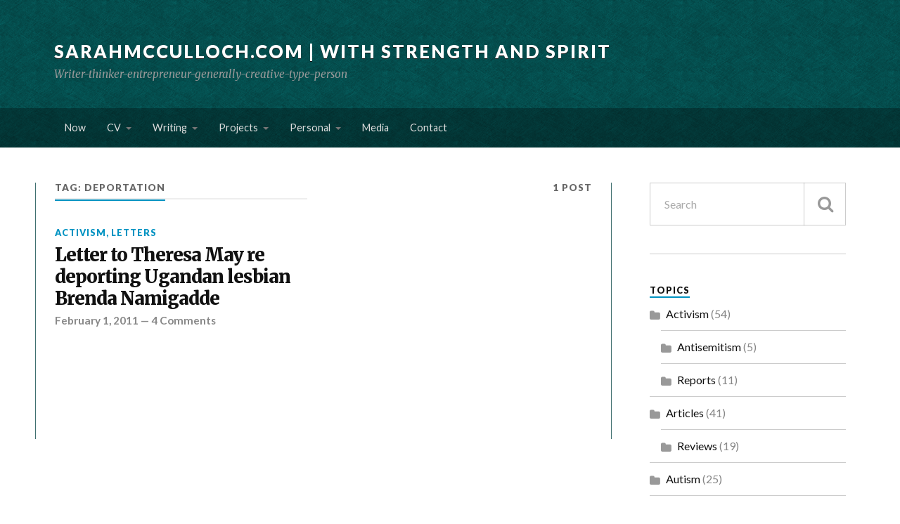

--- FILE ---
content_type: text/html; charset=UTF-8
request_url: https://www.sarahmcculloch.com/tag/deportation/
body_size: 9761
content:
<!DOCTYPE html>
<html class="no-js" lang="en-US">
<head>
<meta charset="UTF-8">
<meta name="viewport" content="width=device-width, initial-scale=1">
<link rel="profile" href="http://gmpg.org/xfn/11">
<link rel="pingback" href="https://www.sarahmcculloch.com/xmlrpc.php">
<meta name='robots' content='index, follow, max-image-preview:large, max-snippet:-1, max-video-preview:-1' />
<!-- This site is optimized with the Yoast SEO plugin v23.1 - https://yoast.com/wordpress/plugins/seo/ -->
<title>deportation Archives - SarahMcCulloch.com | With Strength and Spirit</title>
<link rel="canonical" href="https://www.sarahmcculloch.com/tag/deportation/" />
<meta property="og:locale" content="en_US" />
<meta property="og:type" content="article" />
<meta property="og:title" content="deportation Archives - SarahMcCulloch.com | With Strength and Spirit" />
<meta property="og:url" content="https://www.sarahmcculloch.com/tag/deportation/" />
<meta property="og:site_name" content="SarahMcCulloch.com | With Strength and Spirit" />
<meta name="twitter:card" content="summary_large_image" />
<meta name="twitter:site" content="@grassonmydesk" />
<script data-jetpack-boost="ignore" type="application/ld+json" class="yoast-schema-graph">{"@context":"https://schema.org","@graph":[{"@type":"CollectionPage","@id":"https://www.sarahmcculloch.com/tag/deportation/","url":"https://www.sarahmcculloch.com/tag/deportation/","name":"deportation Archives - SarahMcCulloch.com | With Strength and Spirit","isPartOf":{"@id":"https://www.sarahmcculloch.com/#website"},"inLanguage":"en-US"},{"@type":"WebSite","@id":"https://www.sarahmcculloch.com/#website","url":"https://www.sarahmcculloch.com/","name":"SarahMcCulloch.com | With Strength and Spirit","description":"Writer-thinker-entrepreneur-generally-creative-type-person","publisher":{"@id":"https://www.sarahmcculloch.com/#/schema/person/ab79deada2d68956c30dac2337932ef2"},"potentialAction":[{"@type":"SearchAction","target":{"@type":"EntryPoint","urlTemplate":"https://www.sarahmcculloch.com/?s={search_term_string}"},"query-input":"required name=search_term_string"}],"inLanguage":"en-US"},{"@type":["Person","Organization"],"@id":"https://www.sarahmcculloch.com/#/schema/person/ab79deada2d68956c30dac2337932ef2","name":"sarah","image":{"@type":"ImageObject","inLanguage":"en-US","@id":"https://www.sarahmcculloch.com/#/schema/person/image/","url":"https://www.sarahmcculloch.com/wp-content/uploads/2022/12/cropped-me-as-a-south-park-character.jpg","contentUrl":"https://www.sarahmcculloch.com/wp-content/uploads/2022/12/cropped-me-as-a-south-park-character.jpg","width":512,"height":512,"caption":"sarah"},"logo":{"@id":"https://www.sarahmcculloch.com/#/schema/person/image/"},"sameAs":["http://www.sarahmcculloch.com/","https://www.linkedin.com/in/sarahmcculloch","https://x.com/http://www.twitter.com/grassonmydesk"]}]}</script>
<!-- / Yoast SEO plugin. -->
<link rel='dns-prefetch' href='//www.google.com' />
<link rel='dns-prefetch' href='//secure.gravatar.com' />
<link rel='dns-prefetch' href='//www.googletagmanager.com' />
<link rel='dns-prefetch' href='//stats.wp.com' />
<link rel='dns-prefetch' href='//ajax.googleapis.com' />
<link rel='dns-prefetch' href='//fonts.googleapis.com' />
<link rel='dns-prefetch' href='//v0.wordpress.com' />
<link rel='dns-prefetch' href='//jetpack.wordpress.com' />
<link rel='dns-prefetch' href='//s0.wp.com' />
<link rel='dns-prefetch' href='//public-api.wordpress.com' />
<link rel='dns-prefetch' href='//0.gravatar.com' />
<link rel='dns-prefetch' href='//1.gravatar.com' />
<link rel='dns-prefetch' href='//2.gravatar.com' />
<link rel='dns-prefetch' href='//widgets.wp.com' />
<link rel='dns-prefetch' href='//pagead2.googlesyndication.com' />
<link rel="alternate" type="application/rss+xml" title="SarahMcCulloch.com | With Strength and Spirit &raquo; Feed" href="https://www.sarahmcculloch.com/feed/" />
<link rel="alternate" type="application/rss+xml" title="SarahMcCulloch.com | With Strength and Spirit &raquo; Comments Feed" href="https://www.sarahmcculloch.com/comments/feed/" />
<link rel="alternate" type="application/rss+xml" title="SarahMcCulloch.com | With Strength and Spirit &raquo; deportation Tag Feed" href="https://www.sarahmcculloch.com/tag/deportation/feed/" />
<style id='wp-emoji-styles-inline-css' type='text/css'>
img.wp-smiley, img.emoji {
display: inline !important;
border: none !important;
box-shadow: none !important;
height: 1em !important;
width: 1em !important;
margin: 0 0.07em !important;
vertical-align: -0.1em !important;
background: none !important;
padding: 0 !important;
}
</style>
<!-- <link rel='stylesheet' id='wp-block-library-css' href='https://www.sarahmcculloch.com/wp-includes/css/dist/block-library/style.min.css?ver=6.6.4' type='text/css' media='all' /> -->
<!-- <link rel='stylesheet' id='mediaelement-css' href='https://www.sarahmcculloch.com/wp-includes/js/mediaelement/mediaelementplayer-legacy.min.css?ver=4.2.17' type='text/css' media='all' /> -->
<!-- <link rel='stylesheet' id='wp-mediaelement-css' href='https://www.sarahmcculloch.com/wp-includes/js/mediaelement/wp-mediaelement.min.css?ver=6.6.4' type='text/css' media='all' /> -->
<link rel="stylesheet" type="text/css" href="//www.sarahmcculloch.com/wp-content/cache/wpfc-minified/1nnvajo5/aejrs.css" media="all"/>
<style id='jetpack-sharing-buttons-style-inline-css' type='text/css'>
.jetpack-sharing-buttons__services-list{display:flex;flex-direction:row;flex-wrap:wrap;gap:0;list-style-type:none;margin:5px;padding:0}.jetpack-sharing-buttons__services-list.has-small-icon-size{font-size:12px}.jetpack-sharing-buttons__services-list.has-normal-icon-size{font-size:16px}.jetpack-sharing-buttons__services-list.has-large-icon-size{font-size:24px}.jetpack-sharing-buttons__services-list.has-huge-icon-size{font-size:36px}@media print{.jetpack-sharing-buttons__services-list{display:none!important}}.editor-styles-wrapper .wp-block-jetpack-sharing-buttons{gap:0;padding-inline-start:0}ul.jetpack-sharing-buttons__services-list.has-background{padding:1.25em 2.375em}
</style>
<style id='classic-theme-styles-inline-css' type='text/css'>
/*! This file is auto-generated */
.wp-block-button__link{color:#fff;background-color:#32373c;border-radius:9999px;box-shadow:none;text-decoration:none;padding:calc(.667em + 2px) calc(1.333em + 2px);font-size:1.125em}.wp-block-file__button{background:#32373c;color:#fff;text-decoration:none}
</style>
<style id='global-styles-inline-css' type='text/css'>
:root{--wp--preset--aspect-ratio--square: 1;--wp--preset--aspect-ratio--4-3: 4/3;--wp--preset--aspect-ratio--3-4: 3/4;--wp--preset--aspect-ratio--3-2: 3/2;--wp--preset--aspect-ratio--2-3: 2/3;--wp--preset--aspect-ratio--16-9: 16/9;--wp--preset--aspect-ratio--9-16: 9/16;--wp--preset--color--black: #000000;--wp--preset--color--cyan-bluish-gray: #abb8c3;--wp--preset--color--white: #ffffff;--wp--preset--color--pale-pink: #f78da7;--wp--preset--color--vivid-red: #cf2e2e;--wp--preset--color--luminous-vivid-orange: #ff6900;--wp--preset--color--luminous-vivid-amber: #fcb900;--wp--preset--color--light-green-cyan: #7bdcb5;--wp--preset--color--vivid-green-cyan: #00d084;--wp--preset--color--pale-cyan-blue: #8ed1fc;--wp--preset--color--vivid-cyan-blue: #0693e3;--wp--preset--color--vivid-purple: #9b51e0;--wp--preset--gradient--vivid-cyan-blue-to-vivid-purple: linear-gradient(135deg,rgba(6,147,227,1) 0%,rgb(155,81,224) 100%);--wp--preset--gradient--light-green-cyan-to-vivid-green-cyan: linear-gradient(135deg,rgb(122,220,180) 0%,rgb(0,208,130) 100%);--wp--preset--gradient--luminous-vivid-amber-to-luminous-vivid-orange: linear-gradient(135deg,rgba(252,185,0,1) 0%,rgba(255,105,0,1) 100%);--wp--preset--gradient--luminous-vivid-orange-to-vivid-red: linear-gradient(135deg,rgba(255,105,0,1) 0%,rgb(207,46,46) 100%);--wp--preset--gradient--very-light-gray-to-cyan-bluish-gray: linear-gradient(135deg,rgb(238,238,238) 0%,rgb(169,184,195) 100%);--wp--preset--gradient--cool-to-warm-spectrum: linear-gradient(135deg,rgb(74,234,220) 0%,rgb(151,120,209) 20%,rgb(207,42,186) 40%,rgb(238,44,130) 60%,rgb(251,105,98) 80%,rgb(254,248,76) 100%);--wp--preset--gradient--blush-light-purple: linear-gradient(135deg,rgb(255,206,236) 0%,rgb(152,150,240) 100%);--wp--preset--gradient--blush-bordeaux: linear-gradient(135deg,rgb(254,205,165) 0%,rgb(254,45,45) 50%,rgb(107,0,62) 100%);--wp--preset--gradient--luminous-dusk: linear-gradient(135deg,rgb(255,203,112) 0%,rgb(199,81,192) 50%,rgb(65,88,208) 100%);--wp--preset--gradient--pale-ocean: linear-gradient(135deg,rgb(255,245,203) 0%,rgb(182,227,212) 50%,rgb(51,167,181) 100%);--wp--preset--gradient--electric-grass: linear-gradient(135deg,rgb(202,248,128) 0%,rgb(113,206,126) 100%);--wp--preset--gradient--midnight: linear-gradient(135deg,rgb(2,3,129) 0%,rgb(40,116,252) 100%);--wp--preset--font-size--small: 13px;--wp--preset--font-size--medium: 20px;--wp--preset--font-size--large: 36px;--wp--preset--font-size--x-large: 42px;--wp--preset--spacing--20: 0.44rem;--wp--preset--spacing--30: 0.67rem;--wp--preset--spacing--40: 1rem;--wp--preset--spacing--50: 1.5rem;--wp--preset--spacing--60: 2.25rem;--wp--preset--spacing--70: 3.38rem;--wp--preset--spacing--80: 5.06rem;--wp--preset--shadow--natural: 6px 6px 9px rgba(0, 0, 0, 0.2);--wp--preset--shadow--deep: 12px 12px 50px rgba(0, 0, 0, 0.4);--wp--preset--shadow--sharp: 6px 6px 0px rgba(0, 0, 0, 0.2);--wp--preset--shadow--outlined: 6px 6px 0px -3px rgba(255, 255, 255, 1), 6px 6px rgba(0, 0, 0, 1);--wp--preset--shadow--crisp: 6px 6px 0px rgba(0, 0, 0, 1);}:where(.is-layout-flex){gap: 0.5em;}:where(.is-layout-grid){gap: 0.5em;}body .is-layout-flex{display: flex;}.is-layout-flex{flex-wrap: wrap;align-items: center;}.is-layout-flex > :is(*, div){margin: 0;}body .is-layout-grid{display: grid;}.is-layout-grid > :is(*, div){margin: 0;}:where(.wp-block-columns.is-layout-flex){gap: 2em;}:where(.wp-block-columns.is-layout-grid){gap: 2em;}:where(.wp-block-post-template.is-layout-flex){gap: 1.25em;}:where(.wp-block-post-template.is-layout-grid){gap: 1.25em;}.has-black-color{color: var(--wp--preset--color--black) !important;}.has-cyan-bluish-gray-color{color: var(--wp--preset--color--cyan-bluish-gray) !important;}.has-white-color{color: var(--wp--preset--color--white) !important;}.has-pale-pink-color{color: var(--wp--preset--color--pale-pink) !important;}.has-vivid-red-color{color: var(--wp--preset--color--vivid-red) !important;}.has-luminous-vivid-orange-color{color: var(--wp--preset--color--luminous-vivid-orange) !important;}.has-luminous-vivid-amber-color{color: var(--wp--preset--color--luminous-vivid-amber) !important;}.has-light-green-cyan-color{color: var(--wp--preset--color--light-green-cyan) !important;}.has-vivid-green-cyan-color{color: var(--wp--preset--color--vivid-green-cyan) !important;}.has-pale-cyan-blue-color{color: var(--wp--preset--color--pale-cyan-blue) !important;}.has-vivid-cyan-blue-color{color: var(--wp--preset--color--vivid-cyan-blue) !important;}.has-vivid-purple-color{color: var(--wp--preset--color--vivid-purple) !important;}.has-black-background-color{background-color: var(--wp--preset--color--black) !important;}.has-cyan-bluish-gray-background-color{background-color: var(--wp--preset--color--cyan-bluish-gray) !important;}.has-white-background-color{background-color: var(--wp--preset--color--white) !important;}.has-pale-pink-background-color{background-color: var(--wp--preset--color--pale-pink) !important;}.has-vivid-red-background-color{background-color: var(--wp--preset--color--vivid-red) !important;}.has-luminous-vivid-orange-background-color{background-color: var(--wp--preset--color--luminous-vivid-orange) !important;}.has-luminous-vivid-amber-background-color{background-color: var(--wp--preset--color--luminous-vivid-amber) !important;}.has-light-green-cyan-background-color{background-color: var(--wp--preset--color--light-green-cyan) !important;}.has-vivid-green-cyan-background-color{background-color: var(--wp--preset--color--vivid-green-cyan) !important;}.has-pale-cyan-blue-background-color{background-color: var(--wp--preset--color--pale-cyan-blue) !important;}.has-vivid-cyan-blue-background-color{background-color: var(--wp--preset--color--vivid-cyan-blue) !important;}.has-vivid-purple-background-color{background-color: var(--wp--preset--color--vivid-purple) !important;}.has-black-border-color{border-color: var(--wp--preset--color--black) !important;}.has-cyan-bluish-gray-border-color{border-color: var(--wp--preset--color--cyan-bluish-gray) !important;}.has-white-border-color{border-color: var(--wp--preset--color--white) !important;}.has-pale-pink-border-color{border-color: var(--wp--preset--color--pale-pink) !important;}.has-vivid-red-border-color{border-color: var(--wp--preset--color--vivid-red) !important;}.has-luminous-vivid-orange-border-color{border-color: var(--wp--preset--color--luminous-vivid-orange) !important;}.has-luminous-vivid-amber-border-color{border-color: var(--wp--preset--color--luminous-vivid-amber) !important;}.has-light-green-cyan-border-color{border-color: var(--wp--preset--color--light-green-cyan) !important;}.has-vivid-green-cyan-border-color{border-color: var(--wp--preset--color--vivid-green-cyan) !important;}.has-pale-cyan-blue-border-color{border-color: var(--wp--preset--color--pale-cyan-blue) !important;}.has-vivid-cyan-blue-border-color{border-color: var(--wp--preset--color--vivid-cyan-blue) !important;}.has-vivid-purple-border-color{border-color: var(--wp--preset--color--vivid-purple) !important;}.has-vivid-cyan-blue-to-vivid-purple-gradient-background{background: var(--wp--preset--gradient--vivid-cyan-blue-to-vivid-purple) !important;}.has-light-green-cyan-to-vivid-green-cyan-gradient-background{background: var(--wp--preset--gradient--light-green-cyan-to-vivid-green-cyan) !important;}.has-luminous-vivid-amber-to-luminous-vivid-orange-gradient-background{background: var(--wp--preset--gradient--luminous-vivid-amber-to-luminous-vivid-orange) !important;}.has-luminous-vivid-orange-to-vivid-red-gradient-background{background: var(--wp--preset--gradient--luminous-vivid-orange-to-vivid-red) !important;}.has-very-light-gray-to-cyan-bluish-gray-gradient-background{background: var(--wp--preset--gradient--very-light-gray-to-cyan-bluish-gray) !important;}.has-cool-to-warm-spectrum-gradient-background{background: var(--wp--preset--gradient--cool-to-warm-spectrum) !important;}.has-blush-light-purple-gradient-background{background: var(--wp--preset--gradient--blush-light-purple) !important;}.has-blush-bordeaux-gradient-background{background: var(--wp--preset--gradient--blush-bordeaux) !important;}.has-luminous-dusk-gradient-background{background: var(--wp--preset--gradient--luminous-dusk) !important;}.has-pale-ocean-gradient-background{background: var(--wp--preset--gradient--pale-ocean) !important;}.has-electric-grass-gradient-background{background: var(--wp--preset--gradient--electric-grass) !important;}.has-midnight-gradient-background{background: var(--wp--preset--gradient--midnight) !important;}.has-small-font-size{font-size: var(--wp--preset--font-size--small) !important;}.has-medium-font-size{font-size: var(--wp--preset--font-size--medium) !important;}.has-large-font-size{font-size: var(--wp--preset--font-size--large) !important;}.has-x-large-font-size{font-size: var(--wp--preset--font-size--x-large) !important;}
:where(.wp-block-post-template.is-layout-flex){gap: 1.25em;}:where(.wp-block-post-template.is-layout-grid){gap: 1.25em;}
:where(.wp-block-columns.is-layout-flex){gap: 2em;}:where(.wp-block-columns.is-layout-grid){gap: 2em;}
:root :where(.wp-block-pullquote){font-size: 1.5em;line-height: 1.6;}
</style>
<link rel='stylesheet' id='ccf-jquery-ui-css' href='//ajax.googleapis.com/ajax/libs/jqueryui/1.8.2/themes/smoothness/jquery-ui.css?ver=6.6.4' type='text/css' media='all' />
<!-- <link rel='stylesheet' id='ccf-form-css' href='https://www.sarahmcculloch.com/wp-content/plugins/custom-contact-forms/assets/build/css/form.min.css?ver=7.8.5' type='text/css' media='all' /> -->
<!-- <link rel='stylesheet' id='collapscore-css-css' href='https://www.sarahmcculloch.com/wp-content/plugins/jquery-collapse-o-matic/css/core_style.css?ver=1.0' type='text/css' media='all' /> -->
<!-- <link rel='stylesheet' id='collapseomatic-css-css' href='https://www.sarahmcculloch.com/wp-content/plugins/jquery-collapse-o-matic/css/light_style.css?ver=1.6' type='text/css' media='all' /> -->
<!-- <link rel='stylesheet' id='mc4wp-form-basic-css' href='https://www.sarahmcculloch.com/wp-content/plugins/mailchimp-for-wp/assets/css/form-basic.css?ver=4.11.1' type='text/css' media='all' /> -->
<!-- <link rel='stylesheet' id='audioigniter-css' href='https://www.sarahmcculloch.com/wp-content/plugins/audioigniter/player/build/style.css?ver=2.0.2' type='text/css' media='all' /> -->
<!-- <link rel='stylesheet' id='category-sticky-post-css' href='https://www.sarahmcculloch.com/wp-content/plugins/category-sticky-post/css/plugin.css?ver=6.6.4' type='text/css' media='all' /> -->
<!-- <link rel='stylesheet' id='style-css' href='https://www.sarahmcculloch.com/wp-content/themes/rowling-wpcom/style.css?ver=1.10.2' type='text/css' media='all' /> -->
<!-- <link rel='stylesheet' id='child-style-css' href='https://www.sarahmcculloch.com/wp-content/themes/rowling-child/style.css?ver=1.10.2.18' type='text/css' media='all' /> -->
<link rel="stylesheet" type="text/css" href="//www.sarahmcculloch.com/wp-content/cache/wpfc-minified/q53vh2vn/a1ib2.css" media="all"/>
<link rel='stylesheet' id='fonts-css' href='https://fonts.googleapis.com/css?family=Lato%3A400%2C700%2C900%2C400italic%2C700italic%7CMerriweather%3A700%2C900%2C400italic&#038;subset=latin%2Clatin-ext' type='text/css' media='all' />
<!-- <link rel='stylesheet' id='fontawesome-css' href='https://www.sarahmcculloch.com/wp-content/themes/rowling-wpcom/font-awesome/font-awesome.css?ver=20221203' type='text/css' media='all' /> -->
<!-- <link rel='stylesheet' id='wp-pagenavi-css' href='https://www.sarahmcculloch.com/wp-content/plugins/wp-pagenavi/pagenavi-css.css?ver=2.70' type='text/css' media='all' /> -->
<!-- <link rel='stylesheet' id='video-js-css' href='https://www.sarahmcculloch.com/wp-content/plugins/video-embed-thumbnail-generator/video-js/video-js.min.css?ver=7.11.4' type='text/css' media='all' /> -->
<!-- <link rel='stylesheet' id='video-js-kg-skin-css' href='https://www.sarahmcculloch.com/wp-content/plugins/video-embed-thumbnail-generator/video-js/kg-video-js-skin.css?ver=4.10.5' type='text/css' media='all' /> -->
<!-- <link rel='stylesheet' id='kgvid_video_styles-css' href='https://www.sarahmcculloch.com/wp-content/plugins/video-embed-thumbnail-generator/src/public/css/videopack-styles.css?ver=4.10.5' type='text/css' media='all' /> -->
<!-- <link rel='stylesheet' id='taxopress-frontend-css-css' href='https://www.sarahmcculloch.com/wp-content/plugins/simple-tags/assets/frontend/css/frontend.css?ver=3.44.0' type='text/css' media='all' /> -->
<!-- <link rel='stylesheet' id='jetpack_css-css' href='https://www.sarahmcculloch.com/wp-content/plugins/jetpack/css/jetpack.css?ver=13.6.1' type='text/css' media='all' /> -->
<link rel="stylesheet" type="text/css" href="//www.sarahmcculloch.com/wp-content/cache/wpfc-minified/9i8hvoos/a1ib2.css" media="all"/>
<script src='//www.sarahmcculloch.com/wp-content/cache/wpfc-minified/2c397f0z/aejnq.js' type="text/javascript"></script>
<!-- <script data-jetpack-boost="ignore" type="text/javascript" src="https://www.sarahmcculloch.com/wp-includes/js/jquery/jquery.min.js?ver=3.7.1" id="jquery-core-js"></script> -->
<!-- Google tag (gtag.js) snippet added by Site Kit -->
<!-- Google Analytics snippet added by Site Kit -->
<link rel="https://api.w.org/" href="https://www.sarahmcculloch.com/wp-json/" /><link rel="alternate" title="JSON" type="application/json" href="https://www.sarahmcculloch.com/wp-json/wp/v2/tags/200" /><link rel="EditURI" type="application/rsd+xml" title="RSD" href="https://www.sarahmcculloch.com/xmlrpc.php?rsd" />
<meta name="generator" content="WordPress 6.6.4" />
<meta name="generator" content="Site Kit by Google 1.171.0" />	<style>img#wpstats{display:none}</style>
<!-- Google AdSense meta tags added by Site Kit -->
<meta name="google-adsense-platform-account" content="ca-host-pub-2644536267352236">
<meta name="google-adsense-platform-domain" content="sitekit.withgoogle.com">
<!-- End Google AdSense meta tags added by Site Kit -->
<style type="text/css" media="all">
/* <![CDATA[ */
@import url("https://www.sarahmcculloch.com/wp-content/plugins/wp-table-reloaded/css/plugin.css?ver=1.9.4");
@import url("https://www.sarahmcculloch.com/wp-content/plugins/wp-table-reloaded/css/tablesorter.css?ver=1.9.4");
/* ]]> */
</style>
<!-- Google AdSense snippet added by Site Kit -->
<!-- End Google AdSense snippet added by Site Kit -->
</head>
<body class="archive tag tag-deportation tag-200">
<a class="skip-link screen-reader-text" href="#main">Skip to content</a>
<div class="search-container">
<div class="section-inner">
<form method="get" class="search-form" action="https://www.sarahmcculloch.com/">
<label>
<span class="screen-reader-text">Search for:</span>
<input type="search" class="search-field" placeholder="Search" value="" name="s" title="Search for:" />
</label>
<button type="submit" class="search-button"><span class="fa fw fa-search"></span><span class="screen-reader-text">Search</span></button>
</form>
</div> <!-- /section-inner -->
</div> <!-- /search-container -->
<header class="header-wrapper">
<div class="header">
<div class="section-inner">
<a href="https://www.sarahmcculloch.com/" class="site-logo-link" rel="home" itemprop="url"></a>
<h2 class="site-title">
<a href="https://www.sarahmcculloch.com/" title="SarahMcCulloch.com | With Strength and Spirit &mdash; Writer-thinker-entrepreneur-generally-creative-type-person" rel="home">SarahMcCulloch.com | With Strength and Spirit</a>
</h2>
<h4 class="site-description">Writer-thinker-entrepreneur-generally-creative-type-person</h4>
</div> <!-- /section-inner -->
</div> <!-- /header -->
<nav class="top-nav">
<div class="section-inner clear-fix">
<ul class="header-top-menu">
<li id="menu-item-3910" class="menu-item menu-item-type-post_type menu-item-object-page menu-item-3910"><a href="https://www.sarahmcculloch.com/now/">Now</a></li>
<li id="menu-item-3547" class="menu-item menu-item-type-custom menu-item-object-custom menu-item-has-children menu-item-3547"><a href="#">CV</a>
<ul class="sub-menu">
<li id="menu-item-3546" class="menu-item menu-item-type-post_type menu-item-object-page menu-item-3546"><a href="https://www.sarahmcculloch.com/cv/">Profile</a></li>
<li id="menu-item-6827" class="menu-item menu-item-type-post_type menu-item-object-page menu-item-6827"><a href="https://www.sarahmcculloch.com/publications-and-conferences/">Publications and Conferences</a></li>
<li id="menu-item-3920" class="menu-item menu-item-type-post_type menu-item-object-page menu-item-3920"><a href="https://www.sarahmcculloch.com/aboutme/">About Me</a></li>
</ul>
</li>
<li id="menu-item-2401" class="menu-item menu-item-type-custom menu-item-object-custom menu-item-has-children menu-item-2401"><a href="#">Writing</a>
<ul class="sub-menu">
<li id="menu-item-2317" class="menu-item menu-item-type-post_type menu-item-object-page current_page_parent menu-item-2317"><a href="https://www.sarahmcculloch.com/blog/">Blog</a></li>
<li id="menu-item-5144" class="menu-item menu-item-type-post_type menu-item-object-page menu-item-5144"><a href="https://www.sarahmcculloch.com/shakespeare-slam/">Shakespeare Slam</a></li>
<li id="menu-item-2321" class="menu-item menu-item-type-post_type menu-item-object-page menu-item-2321"><a href="https://www.sarahmcculloch.com/god-made-the-rainbow/">God Made the Rainbow</a></li>
<li id="menu-item-2320" class="menu-item menu-item-type-post_type menu-item-object-page menu-item-2320"><a href="https://www.sarahmcculloch.com/reviews/">Reviews</a></li>
</ul>
</li>
<li id="menu-item-2402" class="menu-item menu-item-type-custom menu-item-object-custom menu-item-has-children menu-item-2402"><a href="#">Projects</a>
<ul class="sub-menu">
<li id="menu-item-5652" class="menu-item menu-item-type-post_type menu-item-object-page menu-item-5652"><a href="https://www.sarahmcculloch.com/polarised/">Polarised – A documentary on LGBTQ Mental Health</a></li>
<li id="menu-item-2408" class="menu-item menu-item-type-custom menu-item-object-custom menu-item-2408"><a href="/category/drug-policy-2/">Drug Policy</a></li>
<li id="menu-item-6566" class="menu-item menu-item-type-post_type menu-item-object-page menu-item-6566"><a href="https://www.sarahmcculloch.com/autism-provision-nhs-pct-2012/">NHS Autism Pathways (2012)</a></li>
<li id="menu-item-2430" class="menu-item menu-item-type-custom menu-item-object-custom menu-item-2430"><a href="/personal/polyphasic/2009/polyphasic-sleeping/">Polyphasic Sleeping</a></li>
</ul>
</li>
<li id="menu-item-6564" class="menu-item menu-item-type-custom menu-item-object-custom menu-item-has-children menu-item-6564"><a href="#">Personal</a>
<ul class="sub-menu">
<li id="menu-item-6565" class="menu-item menu-item-type-post_type menu-item-object-page menu-item-6565"><a href="https://www.sarahmcculloch.com/the-costs-of-socialism/">The Costs of Socialism</a></li>
<li id="menu-item-2318" class="menu-item menu-item-type-post_type menu-item-object-page menu-item-2318"><a href="https://www.sarahmcculloch.com/luminary-uprise/">Luminary Uprise</a></li>
<li id="menu-item-4165" class="menu-item menu-item-type-post_type menu-item-object-page menu-item-4165"><a href="https://www.sarahmcculloch.com/desktop-backgrounds/">Desktop Backgrounds</a></li>
</ul>
</li>
<li id="menu-item-2424" class="menu-item menu-item-type-post_type menu-item-object-page menu-item-2424"><a href="https://www.sarahmcculloch.com/media/">Media</a></li>
<li id="menu-item-2329" class="menu-item menu-item-type-post_type menu-item-object-page menu-item-2329"><a href="https://www.sarahmcculloch.com/contact/">Contact</a></li>
</ul> <!-- /header-top-menu -->
</div><!-- /section-inner -->
</nav> <!-- /navigation -->
</header> <!-- /header-wrapper -->
<div class="wrapper section-inner">
<main id="main" class="content">
<header class="page-title clear-fix">
<h4>Tag: <span>deportation</span></h4>
<p>1 Post</p>
</header> <!-- /page-title -->
<div class="posts" id="posts">
<div id="infinite-wrap">
<article id="post-989" class="post post-989 type-post status-publish format-standard hentry category-activism category-letters tag-activism tag-asylum-seekers tag-brenda-namigadde tag-deportation tag-lesbian tag-letters tag-lgbt tag-lies tag-politics tag-stupidpolicies tag-theresa-may tag-uganda">
<header class="post-header">
<p class="post-categories"><a href="https://www.sarahmcculloch.com/category/activism/" rel="category tag">Activism</a>, <a href="https://www.sarahmcculloch.com/category/letters/" rel="category tag">Letters</a></p>
<h2 class="post-title"><a href="https://www.sarahmcculloch.com/letters/2011/letter-theresa-deporting-ugandan-lesbian-brenda-namigadde/" rel="bookmark">Letter to Theresa May re deporting Ugandan lesbian Brenda Namigadde</a></h2>
<p class="post-meta">
<a href="https://www.sarahmcculloch.com/letters/2011/letter-theresa-deporting-ugandan-lesbian-brenda-namigadde/" class="post-meta-date-link">February 1, 2011</a>
<span class="post-meta-separator"> &mdash; </span>
<a href="https://www.sarahmcculloch.com/letters/2011/letter-theresa-deporting-ugandan-lesbian-brenda-namigadde/#comments">4 Comments</a>		</p>
</header> <!-- /post-header -->
</article> <!-- /post -->
</div>
</div> <!-- /posts -->
</main> <!-- /content -->
<div class="sidebar">
<aside id="search-2" class="widget widget_search"><div class="widget-content">
<form method="get" class="search-form" action="https://www.sarahmcculloch.com/">
<label>
<span class="screen-reader-text">Search for:</span>
<input type="search" class="search-field" placeholder="Search" value="" name="s" title="Search for:" />
</label>
<button type="submit" class="search-button"><span class="fa fw fa-search"></span><span class="screen-reader-text">Search</span></button>
</form>
</div><div class="clear"></div></aside><aside id="categories-3" class="widget widget_categories"><div class="widget-content"><h3 class="widget-title">Topics</h3>
<ul>
<li class="cat-item cat-item-34"><a href="https://www.sarahmcculloch.com/category/activism/">Activism</a> (54)
<ul class='children'>
<li class="cat-item cat-item-807"><a href="https://www.sarahmcculloch.com/category/activism/antisemitism/">Antisemitism</a> (5)
</li>
<li class="cat-item cat-item-78"><a href="https://www.sarahmcculloch.com/category/activism/reports/">Reports</a> (11)
</li>
</ul>
</li>
<li class="cat-item cat-item-50"><a href="https://www.sarahmcculloch.com/category/articles/">Articles</a> (41)
<ul class='children'>
<li class="cat-item cat-item-288"><a href="https://www.sarahmcculloch.com/category/articles/reviews/">Reviews</a> (19)
</li>
</ul>
</li>
<li class="cat-item cat-item-477"><a href="https://www.sarahmcculloch.com/category/autism-2/">Autism</a> (25)
</li>
<li class="cat-item cat-item-3"><a href="https://www.sarahmcculloch.com/category/drug-policy-2/">Drug Policy</a> (19)
</li>
<li class="cat-item cat-item-484"><a href="https://www.sarahmcculloch.com/category/essays/">Essays</a> (9)
</li>
<li class="cat-item cat-item-11"><a href="https://www.sarahmcculloch.com/category/extracts/">Extracts</a> (22)
</li>
<li class="cat-item cat-item-500"><a href="https://www.sarahmcculloch.com/category/featured/">Featured Articles</a> (36)
</li>
<li class="cat-item cat-item-711"><a href="https://www.sarahmcculloch.com/category/highlights/">Highlights</a> (1)
</li>
<li class="cat-item cat-item-8"><a href="https://www.sarahmcculloch.com/category/letters/">Letters</a> (20)
</li>
<li class="cat-item cat-item-476"><a href="https://www.sarahmcculloch.com/category/luminary-uprise/">Luminary Uprise</a> (5)
</li>
<li class="cat-item cat-item-192"><a href="https://www.sarahmcculloch.com/category/meta/">Meta</a> (8)
</li>
<li class="cat-item cat-item-20"><a href="https://www.sarahmcculloch.com/category/opinion/">Opinion</a> (72)
</li>
<li class="cat-item cat-item-56"><a href="https://www.sarahmcculloch.com/category/personal/">Personal</a> (80)
<ul class='children'>
<li class="cat-item cat-item-483"><a href="https://www.sarahmcculloch.com/category/personal/media/">Media</a> (11)
</li>
<li class="cat-item cat-item-539"><a href="https://www.sarahmcculloch.com/category/personal/poetry-personal/">Poetry</a> (11)
</li>
<li class="cat-item cat-item-36"><a href="https://www.sarahmcculloch.com/category/personal/polyphasic/">Polyphasic Sleeping</a> (7)
</li>
<li class="cat-item cat-item-854"><a href="https://www.sarahmcculloch.com/category/personal/recipes/">Recipes</a> (2)
</li>
</ul>
</li>
<li class="cat-item cat-item-4"><a href="https://www.sarahmcculloch.com/category/religion/">Religion</a> (30)
<ul class='children'>
<li class="cat-item cat-item-17"><a href="https://www.sarahmcculloch.com/category/religion/god-made-the-rainbow/">God Made the Rainbow</a> (21)
</li>
</ul>
</li>
<li class="cat-item cat-item-685"><a href="https://www.sarahmcculloch.com/category/vegetarianism/">Vegetarianism</a> (3)
</li>
</ul>
</div><div class="clear"></div></aside><aside id="text-9" class="widget widget_text"><div class="widget-content">			<div class="textwidget"></div>
</div><div class="clear"></div></aside></div>
<div class="clear"></div>
</div> <!-- /wrapper.section-inner -->

<footer class="site-footer">
<div class="section-inner">
<a href="#" class="to-the-top" title="To the top"><div class="fa fw fa-arrow-up"></div></a>
<p class="copyright">&copy; 2026 <a href="https://www.sarahmcculloch.com/" title="SarahMcCulloch.com | With Strength and Spirit &mdash; Writer-thinker-entrepreneur-generally-creative-type-person" rel="home">SarahMcCulloch.com | With Strength and Spirit</a></p>
<p class="attribution"><a href="http://wordpress.org/" title="A Semantic Personal Publishing Platform" rel="generator">Proudly powered by WordPress</a> | Theme: Rowling by <a href="http://www.andersnoren.se" rel="designer">Anders Nor&eacute;n</a>.</p>
</div>
</footer> <!-- /site-footer -->
<script>document.documentElement.className = document.documentElement.className.replace("no-js","js");</script><script type="text/javascript">
/* <![CDATA[ */
window._wpemojiSettings = {"baseUrl":"https:\/\/s.w.org\/images\/core\/emoji\/15.0.3\/72x72\/","ext":".png","svgUrl":"https:\/\/s.w.org\/images\/core\/emoji\/15.0.3\/svg\/","svgExt":".svg","source":{"concatemoji":"https:\/\/www.sarahmcculloch.com\/wp-includes\/js\/wp-emoji-release.min.js?ver=6.6.4"}};
/*! This file is auto-generated */
!function(i,n){var o,s,e;function c(e){try{var t={supportTests:e,timestamp:(new Date).valueOf()};sessionStorage.setItem(o,JSON.stringify(t))}catch(e){}}function p(e,t,n){e.clearRect(0,0,e.canvas.width,e.canvas.height),e.fillText(t,0,0);var t=new Uint32Array(e.getImageData(0,0,e.canvas.width,e.canvas.height).data),r=(e.clearRect(0,0,e.canvas.width,e.canvas.height),e.fillText(n,0,0),new Uint32Array(e.getImageData(0,0,e.canvas.width,e.canvas.height).data));return t.every(function(e,t){return e===r[t]})}function u(e,t,n){switch(t){case"flag":return n(e,"\ud83c\udff3\ufe0f\u200d\u26a7\ufe0f","\ud83c\udff3\ufe0f\u200b\u26a7\ufe0f")?!1:!n(e,"\ud83c\uddfa\ud83c\uddf3","\ud83c\uddfa\u200b\ud83c\uddf3")&&!n(e,"\ud83c\udff4\udb40\udc67\udb40\udc62\udb40\udc65\udb40\udc6e\udb40\udc67\udb40\udc7f","\ud83c\udff4\u200b\udb40\udc67\u200b\udb40\udc62\u200b\udb40\udc65\u200b\udb40\udc6e\u200b\udb40\udc67\u200b\udb40\udc7f");case"emoji":return!n(e,"\ud83d\udc26\u200d\u2b1b","\ud83d\udc26\u200b\u2b1b")}return!1}function f(e,t,n){var r="undefined"!=typeof WorkerGlobalScope&&self instanceof WorkerGlobalScope?new OffscreenCanvas(300,150):i.createElement("canvas"),a=r.getContext("2d",{willReadFrequently:!0}),o=(a.textBaseline="top",a.font="600 32px Arial",{});return e.forEach(function(e){o[e]=t(a,e,n)}),o}function t(e){var t=i.createElement("script");t.src=e,t.defer=!0,i.head.appendChild(t)}"undefined"!=typeof Promise&&(o="wpEmojiSettingsSupports",s=["flag","emoji"],n.supports={everything:!0,everythingExceptFlag:!0},e=new Promise(function(e){i.addEventListener("DOMContentLoaded",e,{once:!0})}),new Promise(function(t){var n=function(){try{var e=JSON.parse(sessionStorage.getItem(o));if("object"==typeof e&&"number"==typeof e.timestamp&&(new Date).valueOf()<e.timestamp+604800&&"object"==typeof e.supportTests)return e.supportTests}catch(e){}return null}();if(!n){if("undefined"!=typeof Worker&&"undefined"!=typeof OffscreenCanvas&&"undefined"!=typeof URL&&URL.createObjectURL&&"undefined"!=typeof Blob)try{var e="postMessage("+f.toString()+"("+[JSON.stringify(s),u.toString(),p.toString()].join(",")+"));",r=new Blob([e],{type:"text/javascript"}),a=new Worker(URL.createObjectURL(r),{name:"wpTestEmojiSupports"});return void(a.onmessage=function(e){c(n=e.data),a.terminate(),t(n)})}catch(e){}c(n=f(s,u,p))}t(n)}).then(function(e){for(var t in e)n.supports[t]=e[t],n.supports.everything=n.supports.everything&&n.supports[t],"flag"!==t&&(n.supports.everythingExceptFlag=n.supports.everythingExceptFlag&&n.supports[t]);n.supports.everythingExceptFlag=n.supports.everythingExceptFlag&&!n.supports.flag,n.DOMReady=!1,n.readyCallback=function(){n.DOMReady=!0}}).then(function(){return e}).then(function(){var e;n.supports.everything||(n.readyCallback(),(e=n.source||{}).concatemoji?t(e.concatemoji):e.wpemoji&&e.twemoji&&(t(e.twemoji),t(e.wpemoji)))}))}((window,document),window._wpemojiSettings);
/* ]]> */
</script><script type="text/javascript" src="https://www.sarahmcculloch.com/wp-includes/js/jquery/jquery-migrate.min.js?ver=3.4.1" id="jquery-migrate-js"></script><script type="text/javascript" src="https://www.sarahmcculloch.com/wp-includes/js/jquery/ui/core.min.js?ver=1.13.3" id="jquery-ui-core-js"></script><script type="text/javascript" src="https://www.sarahmcculloch.com/wp-includes/js/jquery/ui/datepicker.min.js?ver=1.13.3" id="jquery-ui-datepicker-js"></script><script type="text/javascript" id="jquery-ui-datepicker-js-after">
/* <![CDATA[ */
jQuery(function(jQuery){jQuery.datepicker.setDefaults({"closeText":"Close","currentText":"Today","monthNames":["January","February","March","April","May","June","July","August","September","October","November","December"],"monthNamesShort":["Jan","Feb","Mar","Apr","May","Jun","Jul","Aug","Sep","Oct","Nov","Dec"],"nextText":"Next","prevText":"Previous","dayNames":["Sunday","Monday","Tuesday","Wednesday","Thursday","Friday","Saturday"],"dayNamesShort":["Sun","Mon","Tue","Wed","Thu","Fri","Sat"],"dayNamesMin":["S","M","T","W","T","F","S"],"dateFormat":"MM d, yy","firstDay":1,"isRTL":false});});
/* ]]> */
</script><script type="text/javascript" src="https://www.sarahmcculloch.com/wp-includes/js/underscore.min.js?ver=1.13.4" id="underscore-js"></script><script type="text/javascript" id="ccf-form-js-extra">
/* <![CDATA[ */
var ccfSettings = {"ajaxurl":"https:\/\/www.sarahmcculloch.com\/wp-admin\/admin-ajax.php","required":"This field is required.","date_required":"Date is required.","hour_required":"Hour is required.","minute_required":"Minute is required.","am-pm_required":"AM\/PM is required.","match":"Emails do not match.","email":"This is not a valid email address.","recaptcha":"Your reCAPTCHA response was incorrect.","recaptcha_theme":"light","phone":"This is not a valid phone number.","digits":"This phone number is not 10 digits","hour":"This is not a valid hour.","date":"This date is not valid.","minute":"This is not a valid minute.","fileExtension":"This is not an allowed file extension","fileSize":"This file is bigger than","unknown":"An unknown error occured.","website":"This is not a valid URL. URL's must start with http(s):\/\/"};
/* ]]> */
</script><script type="text/javascript" src="https://www.sarahmcculloch.com/wp-content/plugins/custom-contact-forms/assets/build/js/form.min.js?ver=7.8.5" id="ccf-form-js"></script><script type="text/javascript" src="https://www.googletagmanager.com/gtag/js?id=G-THM4MLFRC9" id="google_gtagjs-js" async></script><script type="text/javascript" id="google_gtagjs-js-after">
/* <![CDATA[ */
window.dataLayer = window.dataLayer || [];function gtag(){dataLayer.push(arguments);}
gtag("set","linker",{"domains":["www.sarahmcculloch.com"]});
gtag("js", new Date());
gtag("set", "developer_id.dZTNiMT", true);
gtag("config", "G-THM4MLFRC9");
/* ]]> */
</script><script type="text/javascript" src="https://www.sarahmcculloch.com/wp-content/plugins/simple-tags/assets/frontend/js/frontend.js?ver=3.44.0" id="taxopress-frontend-js-js"></script><script type="text/javascript" src="https://www.sarahmcculloch.com/wp-content/plugins/wp-seo-images/assets/js/admin.js?ver=6.6.4" id="ajax-script-js"></script><script type="text/javascript" async="async" src="https://pagead2.googlesyndication.com/pagead/js/adsbygoogle.js?client=ca-pub-6397862688283343&amp;host=ca-host-pub-2644536267352236" crossorigin="anonymous"></script><script type="text/javascript" src="//www.google.com/recaptcha/api.js?ver=7.8.5&amp;onload=ccfRecaptchaOnload&amp;render=explicit" id="ccf-google-recaptcha-js"></script><script type="text/javascript" id="collapseomatic-js-js-before">
/* <![CDATA[ */
const com_options = {"colomatduration":"fast","colomatslideEffect":"slideFade","colomatpauseInit":"","colomattouchstart":""}
/* ]]> */
</script><script type="text/javascript" src="https://www.sarahmcculloch.com/wp-content/plugins/jquery-collapse-o-matic/js/collapse.js?ver=1.7.2" id="collapseomatic-js-js"></script><script type="text/javascript" id="audioigniter-js-extra">
/* <![CDATA[ */
var aiStrings = {"play_title":"Play %s","pause_title":"Pause %s","previous":"Previous track","next":"Next track","toggle_list_repeat":"Toggle track listing repeat","toggle_track_repeat":"Toggle track repeat","toggle_list_visible":"Toggle track listing visibility","buy_track":"Buy this track","download_track":"Download this track","volume_up":"Volume Up","volume_down":"Volume Down","open_track_lyrics":"Open track lyrics","set_playback_rate":"Set playback rate","skip_forward":"Skip forward","skip_backward":"Skip backward","shuffle":"Shuffle"};
var aiStats = {"enabled":"","apiUrl":"https:\/\/www.sarahmcculloch.com\/wp-json\/audioigniter\/v1"};
/* ]]> */
</script><script type="text/javascript" src="https://www.sarahmcculloch.com/wp-content/plugins/audioigniter/player/build/app.js?ver=2.0.2" id="audioigniter-js"></script><script type="text/javascript" src="https://www.sarahmcculloch.com/wp-includes/js/backbone.min.js?ver=1.5.0" id="backbone-js"></script><script type="text/javascript" id="wp-api-ccf-js-extra">
/* <![CDATA[ */
var WP_API_Settings = {"root":"https:\/\/www.sarahmcculloch.com\/wp-json\/","nonce":"d28e42c90d"};
/* ]]> */
</script><script type="text/javascript" src="https://www.sarahmcculloch.com/wp-content/plugins/custom-contact-forms/wp-api/wp-api.js?ver=1.2" id="wp-api-ccf-js"></script><script type="text/javascript" src="https://www.sarahmcculloch.com/wp-content/themes/rowling-wpcom/js/skip-link-focus-fix.js?ver=20221203" id="skip_link_fix-js"></script><script type="text/javascript" src="https://www.sarahmcculloch.com/wp-content/themes/rowling-wpcom/js/flexslider.js?ver=20221203" id="flexslider-js"></script><script type="text/javascript" src="https://www.sarahmcculloch.com/wp-content/themes/rowling-wpcom/js/doubletaptogo.js?ver=20221203" id="doubletap-js"></script><script type="text/javascript" src="https://www.sarahmcculloch.com/wp-content/themes/rowling-wpcom/js/global.js?ver=20221203" id="global-js"></script><script type="text/javascript" src="https://stats.wp.com/e-202605.js" id="jetpack-stats-js" data-wp-strategy="defer"></script><script type="text/javascript" id="jetpack-stats-js-after">
/* <![CDATA[ */
_stq = window._stq || [];
_stq.push([ "view", JSON.parse("{\"v\":\"ext\",\"blog\":\"13823038\",\"post\":\"0\",\"tz\":\"0\",\"srv\":\"www.sarahmcculloch.com\",\"j\":\"1:13.6.1\"}") ]);
_stq.push([ "clickTrackerInit", "13823038", "0" ]);
/* ]]> */
</script></body>
</html><!-- WP Fastest Cache file was created in 0.728 seconds, on January 28, 2026 @ 8:50 am -->

--- FILE ---
content_type: text/html; charset=utf-8
request_url: https://www.google.com/recaptcha/api2/aframe
body_size: -85
content:
<!DOCTYPE HTML><html><head><meta http-equiv="content-type" content="text/html; charset=UTF-8"></head><body><script nonce="T58R1Zt0wGlg22hkWKq_Nw">/** Anti-fraud and anti-abuse applications only. See google.com/recaptcha */ try{var clients={'sodar':'https://pagead2.googlesyndication.com/pagead/sodar?'};window.addEventListener("message",function(a){try{if(a.source===window.parent){var b=JSON.parse(a.data);var c=clients[b['id']];if(c){var d=document.createElement('img');d.src=c+b['params']+'&rc='+(localStorage.getItem("rc::a")?sessionStorage.getItem("rc::b"):"");window.document.body.appendChild(d);sessionStorage.setItem("rc::e",parseInt(sessionStorage.getItem("rc::e")||0)+1);localStorage.setItem("rc::h",'1770069328250');}}}catch(b){}});window.parent.postMessage("_grecaptcha_ready", "*");}catch(b){}</script></body></html>

--- FILE ---
content_type: text/css
request_url: https://www.sarahmcculloch.com/wp-content/cache/wpfc-minified/q53vh2vn/a1ib2.css
body_size: 16764
content:
.ccf-form-wrapper{margin:20px 0}.ccf-form-wrapper .ccf-form-frame{display:none}.ccf-form-wrapper .ccf-clear{clear:both}.ccf-form-wrapper .form-title{font-size:150%;padding:20px 0}.ccf-form-wrapper .form-description{padding:0 0 20px}.ccf-form-wrapper .form-submit img{vertical-align:middle;display:inline-block;border:0;-ms-filter:"alpha(Opacity=0)";filter:alpha(opacity=0);-moz-opacity:0;-khtml-opacity:0;opacity:0;float:none;margin:0 0 0 6px}.ccf-form-wrapper .field-description{font-size:85%;clear:left;margin-top:6px}.ccf-form-wrapper .error{color:red;float:right;font-size:85%;margin-top:3px}.ccf-form-wrapper .error.email-error,.ccf-form-wrapper .error.match-error,.ccf-form-wrapper .error.unknown-error{float:none}.ccf-form-wrapper .error.right-error{float:right}.ccf-form-wrapper .field-hide{display:none}.ccf-form-wrapper .field{margin-bottom:24px;clear:both}.ccf-form-wrapper .field[data-field-type=checkboxes] .error,.ccf-form-wrapper .field[data-field-type=date] .error,.ccf-form-wrapper .field[data-field-type=dropdown] .error,.ccf-form-wrapper .field[data-field-type=file] .error,.ccf-form-wrapper .field[data-field-type=radio] .error,.ccf-form-wrapper .field[data-field-type=recaptcha] .error{float:none}.ccf-form-wrapper .field .ccf-simple-captcha-wrapper{margin-bottom:12px}.ccf-form-wrapper .field .field-error-input{border:1px solid red}.ccf-form-wrapper .field label.main-label{display:block;clear:both;margin-bottom:6px;font-weight:700}.ccf-form-wrapper .field label.main-label .required{padding-right:.3em;color:red}.ccf-form-wrapper .field input[type=text],.ccf-form-wrapper .field textarea{width:100%;box-sizing:border-box}.ccf-form-wrapper .field select{display:block;width:auto}.ccf-form-wrapper .field input[type=file]{background-color:inherit;border:0;line-height:0}.ccf-form-wrapper .field textarea{min-height:100px;color:inherit;font-family:inherit}.ccf-form-wrapper .field .left{width:50%;float:left;box-sizing:border-box;padding-right:10px;clear:both}.ccf-form-wrapper .field .right{width:50%;float:right;box-sizing:border-box;padding-left:10px}.ccf-form-wrapper .field .sub-label{margin-top:3px;font-size:85%;clear:none;font-weight:400}.ccf-form-wrapper .field.field-type-section-header .heading{font-size:125%;border-bottom:1px solid #ccc;padding-bottom:5px}.ccf-form-wrapper .field.field-type-section-header .subheading{margin-top:10px;font-size:85%;font-style:italic}.ccf-form-wrapper .field.field-type-date .hour,.ccf-form-wrapper .field.field-type-date .minute{display:inline-block;margin-right:5px}.ccf-form-wrapper .field.field-type-date .hour input,.ccf-form-wrapper .field.field-type-date .minute input{width:3.5em}.ccf-form-wrapper .field.field-type-date .hour label,.ccf-form-wrapper .field.field-type-date .minute label{font-weight:400}.ccf-form-wrapper .field.field-type-date .am-pm{display:inline-block;vertical-align:top}.ccf-form-wrapper .field.field-type-date .am-pm select{width:auto}.ccf-form-wrapper .ccf-theme-dark{font-size:16px}.ccf-form-wrapper .ccf-theme-dark dropdown,.ccf-form-wrapper .ccf-theme-dark input[type=submit],.ccf-form-wrapper .ccf-theme-dark input[type=text],.ccf-form-wrapper .ccf-theme-dark select,.ccf-form-wrapper .ccf-theme-dark textarea{border-radius:4px;background-color:#555;color:#fff;border:1px solid #ccc;padding:8px}.ccf-form-wrapper .ccf-theme-dark dropdown::-webkit-input-placeholder,.ccf-form-wrapper .ccf-theme-dark input[type=submit]::-webkit-input-placeholder,.ccf-form-wrapper .ccf-theme-dark input[type=text]::-webkit-input-placeholder,.ccf-form-wrapper .ccf-theme-dark select::-webkit-input-placeholder,.ccf-form-wrapper .ccf-theme-dark textarea::-webkit-input-placeholder{color:#ccc}.ccf-form-wrapper .ccf-theme-dark dropdown:-moz-placeholder,.ccf-form-wrapper .ccf-theme-dark input[type=submit]:-moz-placeholder,.ccf-form-wrapper .ccf-theme-dark input[type=text]:-moz-placeholder,.ccf-form-wrapper .ccf-theme-dark select:-moz-placeholder,.ccf-form-wrapper .ccf-theme-dark textarea:-moz-placeholder{color:#ccc}.ccf-form-wrapper .ccf-theme-dark dropdown:-ms-input-placeholder,.ccf-form-wrapper .ccf-theme-dark input[type=submit]:-ms-input-placeholder,.ccf-form-wrapper .ccf-theme-dark input[type=text]:-ms-input-placeholder,.ccf-form-wrapper .ccf-theme-dark select:-ms-input-placeholder,.ccf-form-wrapper .ccf-theme-dark textarea:-ms-input-placeholder{color:#ccc}.ccf-form-wrapper .ccf-theme-dark input.ccf-submit-button{padding:8px 14px;background-color:#555;background-image:-webkit-gradient(linear,left top,left bottom,from(#555),to(#222));background-image:-webkit-linear-gradient(top,#555,#222);background-image:-moz-linear-gradient(top,#555,#222);background-image:-ms-linear-gradient(top,#555,#222);background-image:-o-linear-gradient(top,#555,#222);background-image:linear-gradient(to bottom,#555,#222);filter:progid:DXImageTransform.Microsoft.gradient(GradientType=0, startColorstr=#555555, endColorstr=#222)}.ccf-form-wrapper .ccf-theme-light{font-size:16px}.ccf-form-wrapper .ccf-theme-light dropdown,.ccf-form-wrapper .ccf-theme-light input[type=submit],.ccf-form-wrapper .ccf-theme-light input[type=text],.ccf-form-wrapper .ccf-theme-light select,.ccf-form-wrapper .ccf-theme-light textarea{border-radius:4px;background-color:#fcfcfc;color:#333;border:1px solid #e0e0e0;padding:8px}.ccf-form-wrapper .ccf-theme-light dropdown::-webkit-input-placeholder,.ccf-form-wrapper .ccf-theme-light input[type=submit]::-webkit-input-placeholder,.ccf-form-wrapper .ccf-theme-light input[type=text]::-webkit-input-placeholder,.ccf-form-wrapper .ccf-theme-light select::-webkit-input-placeholder,.ccf-form-wrapper .ccf-theme-light textarea::-webkit-input-placeholder{color:#ccc}.ccf-form-wrapper .ccf-theme-light dropdown:-moz-placeholder,.ccf-form-wrapper .ccf-theme-light input[type=submit]:-moz-placeholder,.ccf-form-wrapper .ccf-theme-light input[type=text]:-moz-placeholder,.ccf-form-wrapper .ccf-theme-light select:-moz-placeholder,.ccf-form-wrapper .ccf-theme-light textarea:-moz-placeholder{color:#ccc}.ccf-form-wrapper .ccf-theme-light dropdown:-ms-input-placeholder,.ccf-form-wrapper .ccf-theme-light input[type=submit]:-ms-input-placeholder,.ccf-form-wrapper .ccf-theme-light input[type=text]:-ms-input-placeholder,.ccf-form-wrapper .ccf-theme-light select:-ms-input-placeholder,.ccf-form-wrapper .ccf-theme-light textarea:-ms-input-placeholder{color:#ccc}.ccf-form-wrapper .ccf-theme-light input.ccf-submit-button{padding:8px 14px;background-color:#f0f0f0;background-image:-webkit-gradient(linear,left top,left bottom,from(#f0f0f0),to(#fcfcfc));background-image:-webkit-linear-gradient(top,#f0f0f0,#fcfcfc);background-image:-moz-linear-gradient(top,#f0f0f0,#fcfcfc);background-image:-ms-linear-gradient(top,#f0f0f0,#fcfcfc);background-image:-o-linear-gradient(top,#f0f0f0,#fcfcfc);background-image:linear-gradient(to bottom,#f0f0f0,#fcfcfc);filter:progid:DXImageTransform.Microsoft.gradient(GradientType=0, startColorstr=#f0f0f0, endColorstr=#fcfcfc)}.collapseomatic, .colomat_trigger, .collapseall, .expandall, .setall {
cursor: pointer;
}
.colomat-swap {
display: none;
}
.maptastic {
position: absolute !important;
left: -10000px !important;
display:block !important;
max-width: 9999px;
}
.com_edit_link {
margin: 0;
padding: 0;
font-size: 1.2rem;
width: 100%;
text-align: right;
}.collapseomatic {
background-image: url(//www.sarahmcculloch.com/wp-content/plugins/jquery-collapse-o-matic/css/images/arrow-down.png);
background-repeat: no-repeat;
padding: 0 0 10px 16px;
}
.collapseomatic:focus {
outline: 0;
}
.arrowright {
background-position: right top;
padding: 0 16px 10px 0;
}
.noarrow {
background-image: none !important;
padding: 0 0 10px 0;
}
.colomat-hover {
text-decoration: underline;
}
.colomat-close {
background-image: url(//www.sarahmcculloch.com/wp-content/plugins/jquery-collapse-o-matic/css/images/arrow-up.png);
}
.collapseomatic_excerpt, .collapseomatic_content {
margin-top: 0px;
margin-left: 16px;
padding: 0px;
}
.content_collapse_wrapper {
position: absolute; left: -999em;
}
.collapseall:hover, .expandall:hover, .collapseall:focus, .expandall:focus {
text-decoration: underline;
}
.span_fix {
padding: 0 !important;
margin: 0 !important;
}
.span_fix:before, .span_fix:after {
content: none;
}.mc4wp-form input[name^=_mc4wp_honey]{display:none!important}.mc4wp-form-basic{margin:1em 0}.mc4wp-form-basic label,.mc4wp-form-basic input{box-sizing:border-box;cursor:auto;vertical-align:baseline;width:auto;height:auto;line-height:normal;display:block}.mc4wp-form-basic label:after,.mc4wp-form-basic input:after{content:"";clear:both;display:table}.mc4wp-form-basic label{margin-bottom:6px;font-weight:700;display:block}.mc4wp-form-basic input[type=text],.mc4wp-form-basic input[type=email],.mc4wp-form-basic input[type=tel],.mc4wp-form-basic input[type=url],.mc4wp-form-basic input[type=date],.mc4wp-form-basic textarea,.mc4wp-form-basic select{width:100%;max-width:480px;min-height:32px}.mc4wp-form-basic input[type=number]{min-width:40px}.mc4wp-form-basic input[type=checkbox],.mc4wp-form-basic input[type=radio]{border:0;width:13px;height:13px;margin:0 6px 0 0;padding:0;display:inline-block;position:relative}.mc4wp-form-basic input[type=checkbox]{-webkit-appearance:checkbox;-moz-appearance:checkbox;appearance:checkbox}.mc4wp-form-basic input[type=radio]{-webkit-appearance:radio;-moz-appearance:radio;appearance:radio}.mc4wp-form-basic input[type=submit],.mc4wp-form-basic button,.mc4wp-form-basic input[type=button]{cursor:pointer;-webkit-appearance:none;-moz-appearance:none;appearance:none;display:inline-block}.mc4wp-form-basic label>span,.mc4wp-form-basic li>label{font-weight:400}.mc4wp-alert{color:#c09853;clear:both}.mc4wp-success{color:#468847}.mc4wp-notice{color:#3a87ad}.mc4wp-error{color:#cd5c5c}.rtl .mc4wp-form-basic input[type=checkbox],.rtl .mc4wp-form-basic input[type=radio]{margin:0 0 0 6px}@-webkit-keyframes ai-spin{0%{-webkit-transform:rotate(0deg);transform:rotate(0deg)}100%{-webkit-transform:rotate(360deg);transform:rotate(360deg)}}@keyframes ai-spin{0%{-webkit-transform:rotate(0deg);transform:rotate(0deg)}100%{-webkit-transform:rotate(360deg);transform:rotate(360deg)}}@-webkit-keyframes backgroundPosition{0%{background-position:-140px 0}100%{background-position:140px 0}}@keyframes backgroundPosition{0%{background-position:-140px 0}100%{background-position:140px 0}}.ai-wrap{padding:20px;background-color:#202020;color:#fff;max-width:100%;-webkit-box-sizing:border-box;box-sizing:border-box;margin-bottom:20px}.ai-wrap::after,.ai-wrap::before{-webkit-box-sizing:border-box;box-sizing:border-box}.ai-wrap *{-webkit-box-sizing:border-box;box-sizing:border-box}.ai-wrap *::after,.ai-wrap *::before{-webkit-box-sizing:border-box;box-sizing:border-box}.ai-wrap img{max-width:100%;height:auto;border:0;-webkit-box-shadow:none;box-shadow:none;margin:0;padding:0}.ai-wrap p{margin:0;padding:0;font-weight:normal;line-height:normal}.ai-wrap span{margin:0;padding:0;font-weight:normal;line-height:normal}.ai-wrap a{font-weight:normal;-webkit-box-shadow:none;box-shadow:none;border:0;text-decoration:none;text-transform:none}.ai-wrap svg{display:inline-block}.ai-wrap .ai-btn,.ai-wrap .ai-audio-control{display:inline-block;font-weight:normal;margin:0;padding:0;line-height:normal;border:0;-webkit-appearance:none;-moz-appearance:none;appearance:none;text-align:center;-webkit-box-shadow:none;box-shadow:none;vertical-align:middle;cursor:pointer;white-space:nowrap;-webkit-user-select:none;-moz-user-select:none;-ms-user-select:none;user-select:none;border-radius:0;min-width:0;max-width:100%;min-height:0;width:auto;height:auto;background-image:none;background-color:rgba(0,0,0,0)}.ai-wrap .ai-btn::before,.ai-wrap .ai-btn::after,.ai-wrap .ai-audio-control::before,.ai-wrap .ai-audio-control::after{display:none}.ai-wrap .ai-control-wrap{display:-webkit-box;display:-ms-flexbox;display:flex;min-height:130px}.ai-wrap .ai-control-wrap-thumb{width:130px;height:100%;-webkit-box-flex:0;-ms-flex:none;flex:none;overflow:hidden;margin-right:20px;position:relative;line-height:0}.ai-wrap .ai-control-wrap-thumb::after{position:absolute;top:0;bottom:0;left:0;right:0;-webkit-transition:opacity 1.5s ease;transition:opacity 1.5s ease;content:"";width:300%;height:100%;background:-webkit-gradient(linear, left top, right top, color-stop(8%, #3e3e3e), color-stop(18%, #4d4d4d), color-stop(33%, #3e3e3e));background:linear-gradient(to right, #3e3e3e 8%, #4d4d4d 18%, #3e3e3e 33%);background-size:500px;position:absolute;top:0;left:0;opacity:1;-webkit-animation-duration:1s;animation-duration:1s;-webkit-animation-fill-mode:forwards;animation-fill-mode:forwards;-webkit-animation-iteration-count:infinite;animation-iteration-count:infinite;-webkit-animation-name:backgroundPosition;animation-name:backgroundPosition;-webkit-animation-timing-function:linear;animation-timing-function:linear;opacity:0}.ai-wrap .ai-control-wrap-thumb img{margin:0;border:0;-webkit-box-shadow:none;box-shadow:none}.ai-wrap .ai-control-wrap-controls{position:relative;width:100%}.ai-wrap .ai-audio-controls-main{display:-webkit-box;display:-ms-flexbox;display:flex;-webkit-box-align:center;-ms-flex-align:center;align-items:center;width:100%;margin-bottom:16px}.ai-wrap .ai-audio-control{width:50px;height:50px;border-radius:50%;display:block;-webkit-box-flex:0;-ms-flex:none;flex:none;vertical-align:middle;color:#fff;background-color:#f70f5d;opacity:1;-webkit-transition:opacity 1.5s ease;transition:opacity 1.5s ease;padding:0;position:relative}.ai-wrap .ai-audio-control:hover,.ai-wrap .ai-audio-control:focus{border:0;background-color:#f70f5d}.ai-wrap .ai-audio-control:focus,.ai-wrap .ai-audio-control:active{outline:0}.ai-wrap .ai-audio-control.ai-audio-playing svg{left:0}.ai-wrap .ai-audio-control svg{fill:#fff;height:16px;position:relative;left:2px;top:1px}.ai-wrap .ai-track-info{display:-webkit-box;display:-ms-flexbox;display:flex;-webkit-box-orient:vertical;-webkit-box-direction:normal;-ms-flex-direction:column;flex-direction:column;-webkit-box-pack:center;-ms-flex-pack:center;justify-content:center;padding-left:20px;-webkit-box-flex:1;-ms-flex:auto;flex:auto;width:0}.ai-wrap .ai-track-title{margin:0 0 4px;line-height:normal;white-space:nowrap;overflow:hidden;text-overflow:ellipsis;padding-right:20px}.ai-wrap .ai-track-title span{opacity:1;-webkit-transition:opacity 1.5s ease;transition:opacity 1.5s ease}.ai-wrap .ai-track-subtitle{margin:0;line-height:normal;opacity:.7;font-size:.8125em}.ai-wrap .ai-track-subtitle span{opacity:1;-webkit-transition:opacity 1.5s ease;transition:opacity 1.5s ease}.ai-wrap .ai-audio-controls-progress{display:-webkit-box;display:-ms-flexbox;display:flex;-webkit-box-align:center;-ms-flex-align:center;align-items:center;margin-bottom:15px}.ai-wrap .ai-track-progress-bar{display:block;-webkit-box-flex:1;-ms-flex:1;flex:1;position:relative;height:5px;cursor:pointer;background-color:#3e3e3e}.ai-wrap .ai-track .ai-track-progress-bar{position:absolute;top:auto;bottom:0;left:0;width:100%;height:3px;background-color:rgba(0,0,0,0)}.ai-wrap .ai-track .ai-track-progress-bar:hover{background-color:rgba(255,255,255,.3)}.ai-wrap .ai-track-progress{position:absolute;top:0;left:0;height:100%;pointer-events:none;background-color:#f70f5d;-webkit-transition:width .28s ease;transition:width .28s ease}.ai-wrap .ai-track .ai-track-progress{background-color:#fff;opacity:.5}.ai-wrap .ai-track-time{-webkit-box-flex:0;-ms-flex:none;flex:none;font-size:13px;opacity:.7;width:65px;text-align:right;cursor:pointer}.ai-wrap .ai-audio-volume-control{display:-webkit-box;display:-ms-flexbox;display:flex;-webkit-box-align:center;-ms-flex-align:center;align-items:center}.ai-wrap .ai-audio-volume-bars{float:left;margin-right:3px;height:34px}.ai-wrap .ai-audio-volume-bars::after{content:"";display:table;clear:both}.ai-wrap .ai-volume-bar{float:left;position:relative;width:4px;height:100%;background-color:#3e3e3e;cursor:pointer;border-right:1px solid #202020}.ai-wrap .ai-volume-bar::before{content:"";position:absolute;bottom:0;left:0;right:0;-webkit-transition:background-color .18s ease;transition:background-color .18s ease}.ai-wrap .ai-volume-bar.ai-volume-bar-active::before{background-color:#f70f5d}.ai-wrap .ai-volume-bar:nth-child(1)::before{height:0%}.ai-wrap .ai-volume-bar:nth-child(2)::before{height:10%}.ai-wrap .ai-volume-bar:nth-child(3)::before{height:20%}.ai-wrap .ai-volume-bar:nth-child(4)::before{height:30%}.ai-wrap .ai-volume-bar:nth-child(5)::before{height:40%}.ai-wrap .ai-volume-bar:nth-child(6)::before{height:50%}.ai-wrap .ai-volume-bar:nth-child(7)::before{height:60%}.ai-wrap .ai-volume-bar:nth-child(8)::before{height:70%}.ai-wrap .ai-volume-bar:nth-child(9)::before{height:80%}.ai-wrap .ai-volume-bar:nth-child(10)::before{height:90%}.ai-wrap .ai-volume-bar:nth-child(11)::before{height:100%}.ai-wrap .ai-audio-volume-control-btns{display:-webkit-box;display:-ms-flexbox;display:flex;-webkit-box-orient:vertical;-webkit-box-direction:normal;-ms-flex-direction:column;flex-direction:column;height:100%}.ai-wrap .ai-audio-volume-control-btns .ai-btn{height:50%;font-size:10px}.ai-wrap .ai-audio-volume-control-btns .ai-btn:first-child{margin-bottom:1px}.ai-wrap .ai-audio-volume-control-btns .ai-btn:last-child{margin-top:1px}.ai-wrap .ai-audio-volume-control-btns .ai-btn svg{height:6px}.ai-wrap .ai-audio-controls-meta{display:-webkit-box;display:-ms-flexbox;display:flex;width:100%;opacity:1;-webkit-transition:opacity .36s ease;transition:opacity .36s ease}.ai-wrap .ai-audio-controls-meta::after{content:"";display:table;clear:both}.ai-wrap .ai-audio-controls-meta .ai-btn{margin-right:4px}.ai-wrap .ai-btn{width:32px;height:34px;font-size:14px;padding:0;background-image:none;background-color:#3e3e3e;color:#fff;-webkit-transition:color .18s ease;transition:color .18s ease;-webkit-box-shadow:none;box-shadow:none;text-decoration:none;font-style:normal;text-transform:none}.ai-wrap .ai-btn svg{position:relative;fill:#fff;height:10px;-webkit-transition:fill .18s ease;transition:fill .18s ease}.ai-wrap .ai-btn:hover{background-color:#3e3e3e;border:0}.ai-wrap .ai-btn.ai-btn-active{color:#fff;background-color:#f70f5d}.ai-wrap .ai-btn.ai-btn-active svg{fill:#fff}.ai-wrap .ai-btn-repeat svg{height:17px;top:2px}.ai-wrap .ai-btn-shuffle svg{height:14px;top:2px;left:-1px}.ai-wrap .ai-tracklist-toggle{margin-left:auto;margin-right:0}.ai-wrap .ai-tracklist-toggle svg{height:16px;top:2px}.ai-wrap .ai-btn-skip-position,.ai-wrap .ai-btn-playback-rate{font-family:"Helvetica Neue",Helvetica,Arial,sans-serif;font-size:11px;font-weight:bold;letter-spacing:-0.05em}.ai-wrap .ai-tracklist-wrap{opacity:1;-webkit-transition:opacity 1.5s ease;transition:opacity 1.5s ease}.ai-wrap .ai-tracklist-open{margin-top:20px}.ai-wrap .ai-tracklist-open+.ai-footer{margin-top:-1px;border-top:0}.ai-wrap .ai-tracklist{margin:0;padding:0;list-style:none}.ai-wrap .ai-track{display:-webkit-box;display:-ms-flexbox;display:flex;position:relative;margin:0 0 1px;padding:0;list-style:none;height:40px;cursor:pointer;background-color:#3e3e3e;-webkit-transition:background-color .18s ease;transition:background-color .18s ease}.ai-wrap .ai-track:hover,.ai-wrap .ai-track.ai-track-active{background-color:#f70f5d;color:#fff}.ai-wrap .ai-track:hover .ai-track-btn,.ai-wrap .ai-track.ai-track-active .ai-track-btn{color:#fff}.ai-wrap .ai-track:hover .ai-track-btn svg,.ai-wrap .ai-track.ai-track-active .ai-track-btn svg{fill:#fff}.ai-wrap .ai-track-control{display:-webkit-box;display:-ms-flexbox;display:flex;height:100%;-webkit-box-align:center;-ms-flex-align:center;align-items:center;-webkit-box-flex:1;-ms-flex:1;flex:1;overflow:hidden;border-left:1px solid #202020}.ai-wrap .ai-track-control:first-child{border-left:0}.ai-wrap .ai-track-thumb{display:inline-block;width:40px;max-height:100%;margin:0;overflow:hidden}.ai-wrap .ai-track-thumb img{width:40px;max-height:100%;-webkit-box-shadow:none;box-shadow:none;border:0;margin:0}.ai-wrap .ai-track-no-thumb{display:block;width:130px;height:130px;line-height:150px;text-align:center;background-color:#3e3e3e}.ai-wrap .ai-track-no-thumb svg{fill:#fff;height:40px;opacity:.6}.ai-wrap .ai-track-no-thumb.ai-track-thumb{width:40px;height:40px;line-height:50px}.ai-wrap .ai-track-no-thumb.ai-track-thumb svg{height:16px}.ai-wrap .ai-track-name{display:inline-block;padding:0 10px;font-size:13px;overflow:hidden;white-space:nowrap;text-overflow:ellipsis;line-height:normal}.ai-wrap .ai-track-control-buttons{margin-left:auto;display:-webkit-box;display:-ms-flexbox;display:flex;-webkit-box-align:center;-ms-flex-align:center;align-items:center}.ai-wrap .ai-track-btn{display:inline-block;width:40px;height:40px;text-align:center;font-size:13px;line-height:40px;-webkit-box-shadow:none;box-shadow:none;border:0;border-left:1px solid #202020;color:#fff;background:none;cursor:pointer;margin:0;padding:0}.ai-wrap .ai-track-btn svg{position:relative;fill:#fff;height:15px;-webkit-transition:fill .18s ease;transition:fill .18s ease;top:3px}.ai-wrap .ai-track-btn-repeat:hover span{opacity:1 !important}.ai-wrap .ai-track-inline-play-btn{position:relative}.ai-wrap .ai-track-inline-play-btn:first-child{border-left:0}.ai-wrap .ai-track-inline-play-btn.ai-is-loading svg{opacity:0}.ai-wrap .ai-player-buttons{display:-webkit-box;display:-ms-flexbox;display:flex;-webkit-box-align:center;-ms-flex-align:center;align-items:center;-ms-flex-wrap:wrap;flex-wrap:wrap;line-height:normal;grid-gap:10px;margin-top:20px}.ai-wrap .ai-player-button{display:-webkit-box;display:-ms-flexbox;display:flex;-webkit-box-align:center;-ms-flex-align:center;align-items:center;-webkit-box-pack:center;-ms-flex-pack:center;justify-content:center;grid-gap:6px;font-size:13px;color:currentColor;width:auto;padding-left:15px;padding-right:15px}.ai-wrap .ai-player-button-icon-only{padding:0;width:32px}.ai-wrap .ai-player-button-icon{width:18px;height:18px;display:block}.ai-wrap .ai-player-button-icon svg{width:100%;height:100%;fill:currentColor}.ai-wrap .ai-player-button-icon svg rect,.ai-wrap .ai-player-button-icon svg path{fill:currentColor}.ai-wrap .ai-footer{border-top:1px solid #3e3e3e;margin-top:20px;padding-top:20px;text-align:center;font-size:11px}.ai-wrap .ai-footer a{color:#f70f5d;text-decoration:none;-webkit-box-shadow:none;box-shadow:none;border:0;opacity:1}.ai-wrap .ai-footer a:hover{color:#f70f5d;border:0;opacity:1}.ai-wrap .ai-footer p{opacity:.7;margin:0;font-size:12px}.ai-wrap.ai-is-loading .ai-track-title{position:relative}.ai-wrap.ai-is-loading .ai-track-title span{opacity:0}.ai-wrap.ai-is-loading .ai-track-title::after{content:"";width:140px;height:8px;background:-webkit-gradient(linear, left top, right top, color-stop(8%, #3e3e3e), color-stop(18%, #4d4d4d), color-stop(33%, #3e3e3e));background:linear-gradient(to right, #3e3e3e 8%, #4d4d4d 18%, #3e3e3e 33%);background-size:500px;position:absolute;top:-10px;left:0;opacity:1;-webkit-animation-duration:1s;animation-duration:1s;-webkit-animation-fill-mode:forwards;animation-fill-mode:forwards;-webkit-animation-iteration-count:infinite;animation-iteration-count:infinite;-webkit-animation-name:backgroundPosition;animation-name:backgroundPosition;-webkit-animation-timing-function:linear;animation-timing-function:linear}.ai-wrap.ai-is-loading .ai-track-subtitle{position:relative}.ai-wrap.ai-is-loading .ai-track-subtitle span{opacity:0}.ai-wrap.ai-is-loading .ai-track-subtitle::after{content:"";width:100px;height:6px;background:-webkit-gradient(linear, left top, right top, color-stop(8%, #3e3e3e), color-stop(18%, #4d4d4d), color-stop(33%, #3e3e3e));background:linear-gradient(to right, #3e3e3e 8%, #4d4d4d 18%, #3e3e3e 33%);background-size:500px;position:absolute;top:2px;left:0;opacity:1;-webkit-animation-duration:1s;animation-duration:1s;-webkit-animation-fill-mode:forwards;animation-fill-mode:forwards;-webkit-animation-iteration-count:infinite;animation-iteration-count:infinite;-webkit-animation-name:backgroundPosition;animation-name:backgroundPosition;-webkit-animation-timing-function:linear;animation-timing-function:linear}.ai-wrap.ai-is-loading .ai-audio-controls-meta{opacity:0}.ai-wrap.ai-is-loading .ai-audio-control{opacity:.5}.ai-wrap.ai-is-loading .ai-control-wrap-thumb::after{opacity:1}.ai-wrap.ai-is-loading .ai-tracklist-wrap{opacity:1}.ai-wrap .ai-tracklist-enter{opacity:0}.ai-wrap .ai-tracklist-enter.ai-tracklist-enter-active{opacity:1;-webkit-transition:opacity .5s ease-in;transition:opacity .5s ease-in}.ai-wrap .ai-scroll-wrap .ai-tracklist{margin-right:15px}.ai-wrap .ai-scroll-wrap>div:last-child{top:0 !important;bottom:0 !important;background-color:rgba(62,62,62,.5)}.ai-wrap .ai-scroll-wrap>div:last-child div{background-color:#f70f5d !important}.ai-wrap.ai-type-global-footer{width:100%;position:fixed;bottom:0;left:0;right:0;padding:0;margin:0;z-index:999}.ai-wrap.ai-type-global-footer .ai-control-wrap{min-height:70px}.ai-wrap.ai-type-global-footer .ai-control-wrap-thumb{width:80px;height:80px;margin:0;line-height:115px}.ai-wrap.ai-type-global-footer .ai-control-wrap-controls{display:-webkit-box;display:-ms-flexbox;display:flex;-webkit-box-orient:vertical;-webkit-box-direction:normal;-ms-flex-direction:column;flex-direction:column}.ai-wrap.ai-type-global-footer .ai-audio-controls-main{padding:0 25px;margin:0;-webkit-box-flex:1;-ms-flex:auto;flex:auto}.ai-wrap.ai-type-global-footer .ai-audio-controls-meta{width:auto;margin-left:20px;-webkit-box-flex:0;-ms-flex:none;flex:none}.ai-wrap.ai-type-global-footer .ai-audio-controls-meta-right{margin-left:auto}.ai-wrap.ai-type-global-footer .ai-track-progress-bar{-webkit-box-flex:initial;-ms-flex:initial;flex:initial}.ai-wrap.ai-type-global-footer .ai-tracklist-toggle{margin-left:15px}.ai-wrap.ai-type-global-footer .ai-audio-controls-progress{margin-bottom:0}.ai-wrap.ai-type-global-footer .ai-tracklist-wrap{position:absolute;bottom:100%;width:100%;padding:20px;background-color:inherit;margin:0}.ai-control-spinner{border-radius:50%;position:absolute;top:-5px;left:-5px;width:calc(100% + 10px);height:calc(100% + 10px);font-size:10px;text-indent:-9999em;border-top:5px solid rgba(255,255,255,.2);border-right:5px solid rgba(255,255,255,.2);border-bottom:5px solid rgba(255,255,255,.2);border-left:5px solid currentColor;-webkit-transform:translateZ(0);transform:translateZ(0);-webkit-animation:ai-spin 1.1s infinite linear;animation:ai-spin 1.1s infinite linear;z-index:1;opacity:0;-webkit-transition:opacity .18s ease;transition:opacity .18s ease;-webkit-transition-delay:.2s;transition-delay:.2s}.ai-audio-loading .ai-control-spinner{opacity:.8}.ai-control-spinner::after{border-radius:50%;position:absolute;width:100%;height:100%}.ai-track-spinner{border-radius:50%;position:absolute;top:50%;left:50%;margin-left:-10px !important;margin-top:-10px !important;width:20px;height:20px;font-size:10px;text-indent:-9999em;border-top:3px solid rgba(255,255,255,.2);border-right:3px solid rgba(255,255,255,.2);border-bottom:3px solid rgba(255,255,255,.2);border-left:3px solid currentColor;-webkit-transform:translateZ(0);transform:translateZ(0);-webkit-animation:ai-spin 1.1s infinite linear;animation:ai-spin 1.1s infinite linear;z-index:1;opacity:0}.ai-track-loading .ai-track-spinner{opacity:.8}.ai-track-spinner::after{border-radius:50%;position:absolute;width:100%;height:100%}.ReactModal__Body--open{overflow:hidden}.ai-modal-overlay{position:fixed;top:0;left:0;right:0;bottom:0;z-index:9999;background-color:rgba(0,0,0,.3)}.ai-modal{position:absolute;top:40px;width:460px;max-width:calc(100% - 30px);left:50%;-webkit-transform:translateX(-50%);transform:translateX(-50%);background-color:#fff;color:#000;border-radius:4px;border:1px solid rgba(62,62,62,.4);outline:0;max-height:calc(100vh - 50px);overflow-y:auto;-webkit-box-sizing:border-box;box-sizing:border-box}.ai-modal-header{display:-webkit-box;display:-ms-flexbox;display:flex;padding:5px;margin-bottom:10px}.ai-modal-dismiss{display:inline-block;font-weight:normal;margin:0;padding:0;line-height:normal;border:0;-webkit-appearance:none;-moz-appearance:none;appearance:none;text-align:center;-webkit-box-shadow:none;box-shadow:none;vertical-align:middle;cursor:pointer;white-space:nowrap;-webkit-user-select:none;-moz-user-select:none;-ms-user-select:none;user-select:none;border-radius:0;min-width:0;max-width:100%;min-height:0;width:auto;height:auto;background-image:none;background-color:rgba(0,0,0,0);font-size:30px;margin-left:auto;padding-left:5px;padding-right:5px;line-height:1;color:#000}.ai-modal-dismiss::before,.ai-modal-dismiss::after{display:none}.ai-modal-dismiss:hover,.ai-modal-dismiss:active,.ai-modal-dismiss:focus{background:none;-webkit-box-shadow:none;box-shadow:none;border:0;color:#000}.ai-modal-content{padding:0 20px 20px;white-space:pre-wrap}.ai-with-typography{font-family:sans-serif;font-weight:normal;line-height:normal;letter-spacing:0;-webkit-font-smoothing:antialiased;-moz-osx-font-smoothing:grayscale}.ai-with-typography .ai-track-subtitle{font-size:13px}.ai-with-typography .ai-track-title{font-size:16px}.ai-modal-with-typography{font-family:sans-serif;font-weight:normal;font-size:15px;-webkit-font-smoothing:antialiased;-moz-osx-font-smoothing:grayscale;line-height:1.45;letter-spacing:0}.ai-narrow .ai-control-wrap{height:auto;-ms-flex-wrap:wrap;flex-wrap:wrap}.ai-narrow .ai-control-wrap-thumb{width:100%;margin:0 0 20px}.ai-narrow .ai-audio-controls-meta{position:relative}.ai-narrow .ai-track-thumb{display:none}@media(max-width: 767px){.ai-wrap.ai-type-global-footer .ai-track-time,.ai-wrap.ai-type-global-footer .ai-thumb,.ai-wrap.ai-type-global-footer .ai-btn-repeat,.ai-wrap.ai-type-global-footer .ai-audio-volume-control,.ai-wrap.ai-type-global-footer .ai-btn-skip-position{display:none}.ai-wrap.ai-type-global-footer .ai-track-title{font-size:15px}.ai-wrap.ai-type-global-footer .ai-audio-controls-main{padding-left:10px;padding-right:10px}.ai-wrap.ai-type-global-footer .ai-track-info{padding-left:10px}.ai-wrap.ai-type-global-footer .ai-audio-controls-meta{margin-left:10px}.ai-wrap .ai-audio-volume-control .ai-btn{display:none}}@media(max-width: 480px){.ai-wrap .ai-control-wrap{height:auto;-ms-flex-wrap:wrap;flex-wrap:wrap}.ai-wrap .ai-control-wrap-thumb{width:100%;margin:0 0 20px}.ai-wrap .ai-audio-controls-meta{position:relative}.ai-wrap .ai-audio-volume-control{display:none}.ai-wrap .ai-scroll-wrap .ai-tracklist{margin-right:0}}@media(max-width: 320px){.ai-wrap .ai-track-thumb{display:none}}.category-sticky{border-top:4px solid #000000;border-bottom:4px solid #000000;}html,
body {
margin: 0;
padding: 0;
}
h1,
h2,
h3,
h4,
h5,
h6,
p,
blockquote,
address,
big,
cite,
code,
em,
font,
img,
small,
strike,
sub,
sup,
li,
ol,
ul,
fieldset,
form,
label,
legend,
button,
table,
caption,
tr,
th,
td {
border: 0;
font-family: inherit;
font-size: 100%;
font-style: normal;
font-weight: normal;
line-height: 1;
margin: 0;
padding: 0;
text-align: left;
}
table {
border-collapse: collapse;
border-spacing: 0;
}
ol,
ul {
list-style: none
}
blockquote:before,
blockquote:after {
content: ""
}
a {
outline: none
}
input[type=search] {
-moz-appearance: none;
-webkit-appearance: none;
}
input[type="search"]::-webkit-search-decoration,
input[type="search"]::-webkit-search-cancel-button,
input[type="search"]::-webkit-search-results-button,
input[type="search"]::-webkit-search-results-decoration {
display: none
}   body {
background: #f1f1f1;
border: none;
color: #111;
font-family: 'Lato', sans-serif;
font-size: 17px;
margin: 0;
padding: 0;
}
.js body {
opacity: 0
}
body a {
color: #0093C2;
text-decoration: none;
}
body a:hover,
body a:active {
color: #0093C2;
text-decoration: none;
}
* {
box-sizing: border-box;
-moz-box-sizing: border-box;
-webkit-box-sizing: border-box;
-webkit-font-smoothing: antialiased;
}
img {
height: auto;
max-width: 100%;
}
.hidden {
display: none
}
.clear {
clear: both
}
.clear-fix {
clear: both
}
.clear-fix:before,
.clear-fix:after {
content: " "; display: table; }
.clear-fix:after {
clear: both;
} .clear-fix {
*zoom: 1;
}
.fleft {
float: left
}
.fright {
float: right
}
::selection {
background: #222;
color: #FFF;
}
::-webkit-input-placeholder {
color: #A9A9A9
}
:-ms-input-placeholder {
color: #A9A9A9
} body a,
.header-top-menu > li.menu-item-has-children a:after,
.header-top-menu > li.page_item_has_children a:after,
.header-bottom-menu li a,
.post-tags a:before,
.tagcloud a:before,
.search-button,
.widget a:before {
-webkit-transition: all 0.1s ease-in-out;
-moz-transition: all 0.1s ease-in-out;
-ms-transition: all 0.1s ease-in-out;
-o-transition: all 0.1s ease-in-out;
transition: all 0.1s ease-in-out;
}
.post-nav a,
.post-navigation a,
.post-navigation a span,
.respond input,
.respond textarea,
.archive-nav a,
.site-title a,
.header-bottom-menu ul .menu-item-has-children::after,
.header-bottom-menu ul .page_item_has_children::after,
.header-top-menu ul .menu-item-has-children::after,
.header-top-menu ul .page_item_has_children::after,
.to-the-top,
.flex-direction-nav .flex-prev,
.flex-direction-nav .flex-next {
-webkit-transition: all 0.2s ease-in-out;
-moz-transition: all 0.2s ease-in-out;
-ms-transition: all 0.2s ease-in-out;
-o-transition: all 0.2s ease-in-out;
transition: all 0.2s ease-in-out;
}   .section-inner {
max-width: 88%;
margin: 0 auto;
width: 1200px;
}
.wrapper {
position: relative
}
.wrapper:after {
background: #f1f1f1;
border-left: 1px solid rgba(0,0,0,0.2);
bottom: 0;
content: "";
display: block;
position: absolute;
right: 0;
top: 0;
width: 28.5%;
z-index: -1;
}
.content,
.sidebar {
padding-top: 50px;
padding-bottom: 50px;
}
.content {
float: left;
width: 68%;
}
.content:before {
content: "";
background: #fff;
bottom: 0;
left: -10000px;
position: absolute;
right: 28.5%;
top: 0;
z-index: -9999;
}
.sidebar {
float: right;
padding: 50px 0 50px 3.75%;
width: 28.5%;
}   .top-nav {
background: #26272B
} .header-top-menu {
float: left;
font-size: 0.9rem;
}
.header-top-menu li {
position: relative
}
.header-top-menu > li {
float: left
}
.header-top-menu > li > a {
display: block;
padding: 21px 15px;
color: #999;
}
.header-top-menu > li.menu-item-has-children > a,
.header-top-menu > li.page_item_has_children > a {
padding-right: 30px
}
.header-top-menu > li.menu-item-has-children > a:after,
.header-top-menu > li.page_item_has_children > a:after {
border: 4px solid transparent;
border-top-color: #777;
content: "";
display: block;
margin-top: -1px;
position: absolute;
right: 15px;
top: 50%;
}
.header-top-menu > li:hover > a,
.header-top-menu li.current-menu-item > a,
.header-top-menu li.current_page_item > a {
color: #fff
}
.header-top-menu > li:hover > a {
background: #1D1D20
}
.header-top-menu > li.menu-item-has-children:hover > a:after,
.header-top-menu > li.page_item_has_children:hover > a:after {
border-top-color: #fff
} .header-top-menu ul {
display: block;
left: -9999px;
opacity: 0;
position: absolute;
top: 50px;
z-index: 999;
-webkit-transition: opacity 0.3s ease-in-out, top 0.3s ease-in-out;
-moz-transition: opacity 0.3s ease-in-out, top 0.3s ease-in-out;
-ms-transition: opacity 0.3s ease-in-out, top 0.3s ease-in-out;
-o-transition: opacity 0.3s ease-in-out, top 0.3s ease-in-out;
transition: opacity 0.3s ease-in-out, top 0.3s ease-in-out;
}
.header-top-menu ul .menu-item-has-children::after,
.header-top-menu ul .page_item_has_children::after {
border: 4px solid transparent;
border-left-color: #666;
content: "";
display: block;
margin-top: -4px;
position: absolute;
right: 6px;
top: 50%;
z-index: 1001;
}
.header-top-menu ul li {
background: #1D1D20;
border-bottom: 1px solid rgba(0,0,0,0.25);
width: 200px;
}
.header-top-menu ul li + li {
border-top: 1px solid rgba(255,255,255,0.25);
}
.header-top-menu ul a {
color: #999;
display: block;
line-height: 130%;
padding: 15px;
}
.header-top-menu ul li:hover > a {
color: #fff
}
.header-top-menu ul .menu-item-has-children:hover::after,
.header-top-menu ul .page_item_has_children:hover::after {
border-left-color: #fff
}
.header-top-menu > li:hover > ul {
left: 0px;
opacity: 1;
top: 55px;
} .header-top-menu ul ul {
padding-top: 0;
top: 5px;
}
.header-top-menu li > ul > li:hover > ul {
left: 200px;
margin-left: 0;
opacity: 1;
top: 0;
} .social-menu {
float: right;
padding: 10px 0;
}
.social-menu li {
float: left;
margin-left: 10px;
position: relative;
}
.social-menu li:first-child {
margin-left: 0
}
.screen-reader-text {
left: -9999em;
position: absolute;
top: -9999em;
}
.social-menu a {
border: 2px solid #42444A;
border-radius: 999px;
color: #999;
display: block;
height: 36px;
position: relative;
width: 36px;
}
.social-menu a:hover,
.social-menu a.active {
border-color: #fff;
color: #fff;
}
.social-menu li a::before {
content: '\f408';
display: inline-block;
font-family: 'FontAwesome';
font-size: 16px;
left: 0;
margin-top: -8px;
position: absolute;
right: 0;
text-align: center;
top: 50%;
}
.social-menu li a::before {
content: "\f0c1"
}
.social-menu li a[href*="codepen.io"]::before {
content: '\f1cb'
}
.social-menu li a[href*="dribbble.com"]::before {
content: '\f17d'
}
.social-menu li a[href*="facebook.com"]::before {
content: '\f09a'
}
.social-menu li a[href*="flickr.com"]::before {
content: '\f16e'
}
.social-menu li a[href*="github.com"]::before {
content: '\f09b'
}
.social-menu li a[href*="instagram.com"]::before {
content: '\f16d'
}
.social-menu li a[href*="linkedin.com"]::before {
content: '\f0e1'
}
.social-menu li a[href*="pinterest.com"]::before {
content: '\f0d2'
}
.social-menu li a[href*="google.com"]::before {
content: "\f1a0";
}
.social-menu li a[href*="plus.google.com"]::before {
content: '\f0d5'
}
.social-menu li a[href*="tumblr.com"]::before {
content: '\f173'
}
.social-menu li a[href*="twitter.com"]::before {
content: '\f099'
}
.social-menu li a[href*="vimeo.com"]::before {
content: '\f194'
}
.social-menu li a[href*="wordpress.org"]::before,
.social-menu li a[href*="wordpress.com"]::before {
content: '\f19a'
}
.social-menu li a[href*="youtube.com"]::before {
content: '\f167'
}
.social-menu li a[href*="mailto"]::before {
content: '\f0e0'
}
.social-menu li a.search-toggle::before {
content: '\f002';
margin-top: -9px;
}
.no-js .social-menu li:last-child { display: none;
}
.social-menu .active:after {
border: 6px solid transparent;
border-bottom-color: #fff;
bottom: -13px;
content: "";
display: block;
position: absolute;
right: 10px;
}   .search-container {
background: #fff;
display: none;
}
.search-container .section-inner {
position: relative
}
.search-container .search-field {
border: none;
background: none;
color: #222;
display: block;
font-family: 'Lato', sans-serif;
font-size: 1.5em;
font-style: italic;
margin-right: 50px;
padding: 35px 92px 35px 0;
width: 100%;
}
.search-container .search-field:focus {
outline: none
}
.search-container .search-button {
background: none;
display: block;
margin-top: -21px;
position: absolute;
right: 0;
top: 50%;
}
.search-container .search-button .fa {
font-size: 40px
}
.search-container .search-button:hover {
color: #0093C2;
cursor: pointer;
}    .header-wrapper {
background: #222
}
.header {
padding: 40px 0
}
.site-title {
font-size: 1.5em;
font-weight: 900;
letter-spacing: 2px;
text-shadow: 0 1px 0 #111;
text-transform: uppercase;
}
.site-title a {
color: #fff
}
.site-title a:hover {
color: #0093C2
}
.site-description {
color: #999;
font-family: 'Merriweather', Georgia, serif;
font-size: 0.9em;
font-style: italic;
line-height: 115%;
margin: 11px 0 0 0;
}
.site-logo-link {
display: inline-block;
margin-bottom: 10px;
}
.site-logo-link img {
display: block
}   .mobile-menu {
display: none
}
.navigation .section-inner,
.header-bottom,
.nav-toggle {
background-color: #0093C2
}
@media (min-width: 851px) {
.header-bottom-menu {
font-size: 0.8rem
}
.header-bottom-menu li {
position: relative
}
.header-bottom-menu > li {
border-top: 1px solid rgba(255,255,255,0.1);
border-right: 1px solid rgba(0,0,0,0.1);
border-bottom: 1px solid rgba(0,0,0,0.1);
border-left: 1px solid rgba(255,255,255,0.1);
float: left;
}
.header-bottom-menu > li:last-child:after {
border-right: 1px solid #FFF;
bottom: 0;
content: "";
display: block;
position: absolute;
opacity: .1;
right: -2px;
top: 0;
}
.header-bottom-menu > li > a {
color: #fff;
display: block;
font-weight: 900;
padding: 20px;
letter-spacing: 1px;
line-height: 1.6em;
text-shadow: 0 1px 0 rgba(0,0,0,0.25);
text-transform: uppercase;
}
.header-bottom-menu > li.menu-item-has-children > a,
.header-bottom-menu > li.page_item_has_children > a {
padding-right: 34px
}
.header-bottom-menu > li.menu-item-has-children:after,
.header-bottom-menu > li.page_item_has_children:after {
border: 4px solid transparent;
border-top-color: #FFF;
content: "";
display: block;
margin-top: -3px;
opacity: .5;
position: absolute;
right: 20px;
top: 50%;
}
.header-bottom-menu > li:hover > a,
.header-bottom-menu > li.current_menu_item > a,
.header-bottom-menu > li.current_page_item > a {
background: rgba(255,255,255,0.1);
} .header-bottom-menu ul {
background: #0093C2;
display: block;
left: -9999px;
opacity: 0;
position: absolute;
top: 58px;
z-index: 999;
-webkit-transition: opacity 0.3s ease-in-out, top 0.3s ease-in-out;
-moz-transition: opacity 0.3s ease-in-out, top 0.3s ease-in-out;
-ms-transition: opacity 0.3s ease-in-out, top 0.3s ease-in-out;
-o-transition: opacity 0.3s ease-in-out, top 0.3s ease-in-out;
transition: opacity 0.3s ease-in-out, top 0.3s ease-in-out;
}
.header-bottom-menu > li > ul:before {
border: 7px solid transparent;
border-bottom-color: rgba(255,255,255,0.2);
content: "";
display: block;
left: 50%;
margin-left: -7px;
position: absolute;
top: -14px;
z-index: 1000;
}
.header-bottom-menu > li > ul ul:before {
border: 7px solid transparent;
border-right-color: #FFF;
content: "";
display: block;
left: -14px;
margin-top: -7px;
position: absolute;
opacity: .2;
top: 29px;
z-index: 1000;
}
.header-bottom-menu ul .menu-item-has-children::after,
.header-bottom-menu ul .page_item_has_children::after {
border: 5px solid transparent;
border-left-color: #FFF;
content: "";
display: block;
margin-top: -5px;
position: absolute;
opacity: .4;
right: 10px;
top: 50%;
z-index: 1001;
}
.header-bottom-menu ul .menu-item-has-children:hover::after,
.header-bottom-menu ul .page_item_has_children:hover::after {
border-left-color: transparent;
right: -10px;
}
.header-bottom-menu ul li {
background: rgba(255,255,255,0.25);
text-align: center;
width: 220px;
}
.header-bottom-menu ul > li:hover > a,
.header-bottom-menu ul > li.current_menu_item > a,
.header-bottom-menu ul > li.current_page_item > a {
background: rgba(255,255,255,0.1);
}
.header-bottom-menu ul a {
border-bottom: 1px solid rgba(0,0,0,0.075);
border-top: 1px solid rgba(255,255,255,0.075);
color: #fff;
display: block;
font-weight: 900;
letter-spacing: 1px;
line-height: 130%;
padding: 20px;
text-transform: uppercase;
-moz-box-sizing: border-box;
-webkit-box-sizing: border-box;
box-sizing: border-box;
}
.header-bottom-menu ul > li:last-child > a {
border-bottom-width: 0
}
.header-bottom-menu > li:hover {
border-bottom-color: rgba(255,255,255,0.1);
}
.header-bottom-menu > li:hover > ul {
left: 50%;
margin-left: -110px;
opacity: 1;
top: 54px;
} .header-bottom-menu ul ul {
padding-top: 0;
top: 10px;
}
.header-bottom-menu ul ul li {
background: rgba(255,255,255,0.4);
}
.header-bottom-menu ul ul ul li {
background: rgba(255,255,255,0.5);
}
.header-bottom-menu ul ul ul ul li {
background: rgba(255,255,255,0.6);
}
.header-bottom-menu ul ul ul ul ul li {
background: rgba(255,255,255,0.7);
}
.header-bottom-menu li > ul > li:hover > ul {
left: 220px;
margin-left: 0;
opacity: 1;
top: 0;
}
}   .posts .post {
border-top: 2px solid #eee;
display: inline-block;
font-size: 17px; margin-top: -2px;
padding: 40px 0;
position: relative;
vertical-align: top;
width: 47%;
}
.posts .post:nth-of-type(2n) {
margin-left: 5%
} .post-image {
margin: 0 0 20px;
position: relative;
}
.posts .post .post-image {
background: #222;
margin-top: -42px
}
.posts .post-image img {
opacity: 1;
-webkit-transition: opacity 0.3s ease-in-out;
-moz-transition: opacity 0.3s ease-in-out;
-ms-transition: opacity 0.3s ease-in-out;
-o-transition: opacity 0.3s ease-in-out;
transition: opacity 0.3s ease-in-out;
}
.posts .post-image:hover img {
opacity: .66;
}
.archive .posts .post:nth-of-type(-n+2) .post-image,
.search .posts .post:nth-of-type(-n+2) .post-image {
margin-top: -2px
}
.paged .posts .post:nth-of-type(-n+2) .post-image {
margin-top: inherit
}
.post-image > a,
.post-image img {
margin: 0 auto;
display: block;
}
.posts .post-image img {
width: 100%;
height: auto;
} .post-categories {
color: #0093C2;
font-size: 0.8rem;
font-weight: 900;
margin-bottom: 9px;
letter-spacing: 1px;
line-height: 120%;
text-transform: uppercase;
}
.post-categories a:hover {
text-decoration: underline
}
.post-title {
font-family: 'Merriweather', Georgia, serif;
font-size: 1.5em;
font-weight: 900;
line-height: 1.25em;
letter-spacing: -1px;
-ms-word-break: break-word;
word-break: break-word;
}
.post-title a {
color: #111;
display: block;
}
.post-title a:hover {
color: #111;
text-decoration: underline;
}
.post-meta {
color: #888;
font-size: 0.9em;
font-weight: 700;
margin-top: 6px;
line-height: 120%;
}
.post-meta a {
color: #888
}
.post-meta a:hover {
color: #888;
text-decoration: underline;
} .post .sticky-tag {
display: none
}
.sticky.post .sticky-tag,
.single-post .post .sticky-tag {
background: #0093C2;
color: #fff;
display: block;
height: 26px;
position: absolute;
padding: 10px;
right: 15px;
top: -2px;
width: 22px;
z-index: 1;
}
.sticky.post .sticky-tag:after,
.single-post .post .sticky-tag:after {
border-left: 11px solid #0093C2;
border-right: 11px solid #0093C2;
border-top-width: 0;
border-bottom: 5px solid transparent;
bottom: -5px;
content: "";
display: block;
left: 0;
position: absolute;
-webkit-transform: rotate(0.01deg);
}
.sticky.post .sticky-tag .fa,
.single-post .post .sticky-tag .fa {
font-size: 12px;
left: 0;
position: absolute;
text-align: center;
text-shadow: 0 1px 0 rgba(0,0,0,0.1);
top: 8px;
right: 0;
}    .flexslider {
overflow: hidden;
position: relative;
}
.single-post .flexslider {
margin-bottom: 40px
}
.flexslider .slides li {
display: none;
position: relative;
}
.flexslider .slides li:first-child {
display: block
}
.flexslider img {
display: block;
margin: 0 auto;
} .flex-direction-nav {
left: 0;
margin-top: -13px;
opacity: 0;
position: absolute;
top: 50%;
right: 0;
-webkit-transition: opacity 0.3s ease-in-out;
-moz-transition: opacity 0.3s ease-in-out;
-ms-transition: opacity 0.3s ease-in-out;
-o-transition: opacity 0.3s ease-in-out;
transition: opacity 0.3s ease-in-out;
}
.flexslider:hover .flex-direction-nav {
opacity: 1;
}
.single .flex-direction-nav {
opacity: 1;
display: block
}
.flex-direction-nav a,
.flex-direction-nav a:active,
.flex-direction-nav a:focus {
display: block;
color: #fff;
position: absolute;
}
.flex-direction-nav a:before {
font: 32px/1 'FontAwesome';
text-shadow: 1px 1px 5px rgba(0,0,0,0.33);
}
.flex-direction-nav .flex-prev {
left: 2.5%
}
.flex-direction-nav .flex-prev:before {
content: "\f190"
}
.flex-direction-nav .flex-next {
right: 2.5%
}
.flex-direction-nav .flex-next:before {
content: "\f18e"
}
.flex-direction-nav a:hover {
color: #fff
} .single-post .flex-direction-nav {
margin-top: -17px
}
.single-post .flex-direction-nav a:before {
font-size: 40px
}    .single-post .post {
position: relative
}
.single-post .post-header {
margin-bottom: 30px
}
.single-post .post-categories {
font-size: 0.9rem;
margin-bottom: 12px;
}
.single-post .post-title {
font-size: 2.5em;
font-weight: 900;
line-height: 1.25em;
margin-bottom: 10px;
padding-bottom: 16px;
border-bottom: 1px solid rgba(0,0,0,0.2);
}
.single-post .post-comments .fa {
margin-right: 6px;
position: relative;
top: -1px;
}
.single-post .post-meta a:hover {
text-decoration: underline
} .single-post .post-image {
clear: both;
display: block;
margin: 0 0 40px;
}
.single-post .post-image-caption {
border-bottom: 1px solid rgba(0,0,0,0.2);
color: #111;
font-size: 0.9em;
font-weight: 700;
line-height: 120%;
padding: 17px 0 17px 24px;
position: relative;
}
.single-post .post-image-caption .fa {
color: #0093C2;
left: 0;
margin-top: -7px;
position: absolute;
top: 50%;
}
.single-post .post-image-caption a:hover {
text-decoration: underline
} .single-post .post-meta {
color: #999;
float: left;
width: 22.5%;
font-size: .875em;
margin: 6px 2.5% 40px 0;
}
.single-post .post-meta a {
color: #0093C2
}
.single-post .post-meta > span {
display: block;
margin-bottom: 10px;
} .single-post .post-inner {
float: right;
width: 75%;
position: relative;
z-index: 5;
}
.search-no-results .post-inner {
padding-top: 1.5em
} .post-content p.page-links {
background: #eee;
color: #666;
display: inline-block;
font-family: 'Lato', Helvetica, sans-serif;
font-size: 0.85rem;
font-weight: 900;
line-height: 1;
letter-spacing: 1px;
margin-bottom: 15px;
text-transform: uppercase;
}
.page-links a,
.page-links > span {
display: inline-block;
padding: 10px;
}
.page-links a:first-child,
.page-links span:first-child {
margin-left: 0
}
.post-content .page-links a:hover {
background: #0093C2;
color: #fff;
text-decoration: none;
}
.page-links > span:nth-of-type(2) {
background: #ccc;
color: #111;
} .post-content iframe {
margin-bottom: 1em;
} .post-tags {
margin-top: 35px
}
.post-tags,
.tagcloud,
.widget_tag_cloud .widget-content {
line-height: 1
}
.post-tags a,
.tagcloud a,
.widget_tag_cloud a[style] {
background: #ccc;
color: #444;
display: inline-block;
font-size: 0.7rem !important;
font-weight: 900;
line-height: 1;
letter-spacing: 1px;
margin: 0 3px 8px 11px !important;
padding: 5px 6px 6px 3px !important;
position: relative;
text-transform: uppercase;
}
.tagcloud a,
.widget_tag_cloud a {
background: #ccc
}
.post-tags a {
margin-right: 8px
}
.footer .tagcloud a {
background: #eee
}
.footer .tagcloud a:before {
border-right-color: #eee
}
.post-tags a:before,
.tagcloud .widget-content a:before,
.widget_tag_cloud .widget-content a:before {
border: 11px solid transparent;
border-left-width: 0;
border-right-color: #CCC;
content: "";
display: block;
left: -11px;
position: absolute;
top: 0;
}
.post-tags a:hover,
.tagcloud .widget-content a:hover,
.widget_tag_cloud .widget-content a:hover {
background: #0093C2;
color: #fff;
}
.post-tags a:hover:before,
.tagcloud .widget-content a:hover:before,
.widget_tag_cloud .widget-content a:hover:before {
border-right-color: #0093C2
} .entry-author,
.post-author {
background: #26272B;
border-radius: 6px;
margin: 1.5em 0 0;
min-height: 130px;
padding: 30px 25px 30px 120px;
position: relative;
}
.entry-author:before,
.post-author:before {
border: 6px solid transparent;
border-bottom-color: #25262B;
content: "";
display: block;
left: 53px;
position: absolute;
top: -12px;
}
.entry-author .author-avatar,
.post-author > .avatar {
display: block;
left: 20px;
margin-top: -40px;
position: absolute;
top: 50%;
}
.entry-author img,
.post-author img {
background: #444;
border-radius: 99px;
display: block;
height: auto;
padding: 5px;
width: 80px;
}
.entry-author .author-title,
.post-author .title {
color: #fff;
font-size: 1.15rem;
font-weight: 700;
}
.entry-author .author-bio a,
.post-author .title a {
color: #fff
}
.entry-author .author-bio a:hover,
.post-author .title a:hover {
text-decoration: underline
}
.entry-author .author-bio,
.post-author .description {
color: #aaa;
font-size: 0.95em;
line-height: 145%;
margin-top: 6px;
}
.post-author .social-menu {
float: none
}
.post-author .social-menu li {
list-style: none
}
.social-menu a.post-author-archive::before {
content: '\f187'
}
.social-menu a.post-author-website::before {
content: '\f015'
} .post-inner .sd-rating,
.post-inner .sd-sharing-enabled {
padding-top: 1em;
margin: 1em 0 0;
}
.post-inner div.sharedaddy h3.sd-title:before {
content: "";
display: block;
width: 100%;
min-width: 30px;
border-top: 1px solid rgba(0,0,0,0.2);
border-top: 1px solid rgba(0,0,0,.2);
margin-bottom: 1em;
} .post-navigation {
border-top: 2px solid #ddd;
float: left;
margin-top: 60px;
position: relative;
width: 100%;
z-index: 10;
}
.post-navigation .meta-nav {
color: #777;
display: block;
font-size: 0.85em;
font-weight: 900;
letter-spacing: 1px;
margin: 0;
text-transform: uppercase;
}
.post-navigation .nav-previous .meta-nav:before {
content: "\2190\00a0";
font-family: 'FontAwesome';
}
.post-navigation .nav-next .meta-nav:after {
content: "\00a0\2192";
font-family: 'FontAwesome';
}
.post-navigation .navigation-post-title {
color: #111;
font-size: 0.85em;
font-style: normal;
font-weight: 700;
line-height: 130%;
margin: 0;
}
.nav-links {
margin-top: -2px
}
.nav-links > div {
display: block;
float: left;
width: 50%
}
.nav-links > div a {
border-top: 2px solid transparent;
display: inline-block;
padding: 15px 10px 20px
}
.nav-links > div a:hover {
border-top: 2px solid #0093C2
}
.nav-links > div a:hover span {
color: #0093C2
}
.nav-links .nav-next {
text-align: right;
float: right
}   .post-content {
font-family: 'Lato', sans-serif;
font-size: 1em;
}
.post-content a {
border-bottom: 1px solid rgba(0,0,0,0.2)
}
.post-content a:hover {
border-bottom-color: #0093C2
}
.post-content p,
.post-content blockquote,
.post-content ul,
.post-content ol,
.post-content address,
.post-content dl,
.post-content pre {
line-height: 170%;
margin-bottom: 1.5em;
}
.post-content > *:last-child {
margin-bottom: 0
}
.post-content p.intro {
color: #0093C2;
border-bottom: 3px double #ddd;
font-size: 1.2em;
font-weight: 700;
line-height: 155%;
margin-bottom: 20px;
padding-bottom: 20px;
}
.post-content h1,
.post-content h2,
.post-content h3,
.post-content h4,
.post-content h5,
.post-content h6 {
margin: 50px 0 25px;
font-weight: 700;
line-height: 120%;
}
.post-content h1,
.post-content h2,
.post-content h3 {
font-family: 'Merriweather', Georgia, serif;
font-weight: 900;
}
.post-content h1 {
font-size: 42.5px
}
.post-content h2 {
font-size: 34px
}
.post-content h3 {
font-size: 27.2px
}
.post-content h4 {
font-size: 23.8px
}
.post-content h5 {
font-size: 20.4px
}
.post-content h6 {
font-size: 13.6px;
font-weight: 900;
letter-spacing: 1px;
text-transform: uppercase;
}
.post-content h1+h1,
.post-content h1+h2,
.post-content h1+h3,
.post-content h1+h4,
.post-content h1+h5,
.post-content h1+h6,
.post-content h2+h1,
.post-content h2+h2,
.post-content h2+h3,
.post-content h2+h4,
.post-content h2+h5,
.post-content h2+h6,
.post-content h3+h1,
.post-content h3+h2,
.post-content h3+h3,
.post-content h3+h4,
.post-content h3+h5,
.post-content h3+h6,
.post-content h4+h1,
.post-content h4+h2,
.post-content h4+h3,
.post-content h4+h4,
.post-content h4+h5,
.post-content h4+h6,
.post-content h5+h1,
.post-content h5+h2,
.post-content h5+h3,
.post-content h5+h4,
.post-content h5+h5,
.post-content h5+h6,
.post-content h6+h1,
.post-content h6+h2,
.post-content h6+h3,
.post-content h6+h4,
.post-content h6+h5,
.post-content h6+h6 {
margin-top: 25px
}
.post-content blockquote {
background: #fafafa;
border: 1px solid #eee;
font-style: italic;
padding: 30px 30px .5em 90px;
position: relative;
}
.post-content blockquote p {
font-style: italic;
}
.post-content blockquote:after {
color: #0093C2;
content: '\201C';
font-family: 'Georgia', serif;
font-size: 72px;
font-weight: 700;
font-style: normal;
line-height: 72px;
left: 0px;
position: absolute;
text-align: center;
top: 23px;
width: 90px;
}
.post-content blockquote cite {
display: block;
font-family: 'Lato', Helvetica, sans-serif;
font-size: 0.75em;
font-weight: 900;
letter-spacing: 1px;
line-height: 120%;
margin-top: 1.1em;
text-transform: uppercase;
}
.post-content blockquote cite:before {
content: "— "
}
.post-content hr {
background: #DDD;
border: 0;
height: 2px;
margin: 50px auto;
max-width: 60%;
width: 128px;
}
em,
q {
font-style: italic
}
.post-content strong em,
.post-content em strong {
font-weight: bold;
font-style: italic;
}
.post-content big {
font-size: 1.25em
}
abbr,
acronym {
cursor: help
}
code,
kbd,
pre {
background: #EEE;
font-family: Menlo, Monaco, monospace;
font-size: 0.85em;
}
.post-content .highlight {
background: #fcf8a5;
display: inline;
padding: 2px 3px;
width: auto;
}
.post-content kbd,
.post-content code {
padding: 5px;
border-radius: 3px;
-moz-border-radius: 3px;
-webkit-border-radius: 3px;
}
.post-content dl {
line-height: 160%
}
.post-content dl dt {
font-weight: bold
}
.post-content ul,
.post-content ol {
margin-left: 1.5em
}
.post-content ul {
list-style: disc
}
.post-content ul ul {
list-style: circle
}
.post-content ul ul ul {
list-style: square
}
.post-content ol {
list-style: decimal
}
.post-content ol ol {
list-style: lower-alpha
}
.post-content ol ol ol {
list-style: lower-roman
}
.post-content ul ul,
.post-content ul ol,
.post-content ol ul,
.post-content ol ol {
margin-bottom: 0
}
.post-content li {
margin-bottom: 0.5em;
line-height: 170%;
}
.post-content ol > li:last-child,
.post-content ul > li:last-child {
margin-bottom: 0
}
.post-content ol > li:first-child,
.post-content ul > li:first-child {
margin-top: 0.5em
}
.post-content address {
background: #F1F1F1;
padding: 3% 3.5%;
}
.post-content pre {
background: #eee;
border: 1px solid rgba(0,0,0,0.2);
line-height: 140%;
padding: 2% 2.5%;
white-space: pre-wrap;
white-space: -moz-pre-wrap;
white-space: -pre-wrap;
white-space: -o-pre-wrap;
word-wrap: break-word;
}
.post-content .page-edit-link,
.post-content input {
margin-bottom: 1.5em;
} .post-content .tiled-gallery {
clear: none !important
}
some_nowhitespace {
nowhitespace: afterproperty
} .post-content .wp-caption {
max-width: 100%
}
.post-content .wp-caption,
.post-content .wp-caption > a,
.post-content .wp-caption img {
display: block
}
.post-content div.aligncenter,
.post-content div.alignnone {
margin-bottom: 1.6em
}
.post-content .alignleft,
.post-content .alignright {
margin-bottom: 1.2em;
max-width: 50%;
}
.post-content .wp-caption .alignleft,
.post-content .wp-caption .alignright {
margin-bottom: 0
}
.post-content .alignleft {
float: left;
margin-right: 30px;
}
.post-content .alignright {
float: right;
margin-left: 30px;
}
.post-content .aligncenter,
.post-content .aligncenter img {
display: block;
margin-left: auto;
margin-right: auto;
}
.post-content {
display: block
}
.post-content .gallery {
display: table;
width: 100%;
}
.post-content .gallery-icon a {
border: none;
line-height: 0;
display: block;
}
.post-content .wp-caption-text,
.post-content .gallery-caption {
color: #444;
font-family: 'Lato', Helvetica, sans-serif;
font-size: 0.9rem;
font-weight: 700;
line-height: 130%;
margin: 12px 12px 0;
text-align: center;
}
.gallery {
margin: 0 -10px 1.5em;
}
.gallery img {
border: none !important
}
.gallery .gallery-caption {
margin-left: 12px !important
}
.gallery .gallery-item {
display: inline-block;
text-align: center;
vertical-align: top;
width: 100%;
margin: 0;
}
.gallery-item .gallery-icon {
padding: 10px;
}
.gallery-columns-2 .gallery-item {
max-width: 50%;
}
.gallery-columns-3 .gallery-item {
max-width: 33.33%;
}
.gallery-columns-4 .gallery-item {
max-width: 25%;
}
.gallery-columns-5 .gallery-item {
max-width: 20%;
}
.gallery-columns-6 .gallery-item {
max-width: 16.66%;
}
.gallery-columns-7 .gallery-item {
max-width: 14.28%;
}
.gallery-columns-8 .gallery-item {
max-width: 12.5%;
}
.gallery-columns-9 .gallery-item {
max-width: 11.11%;
}
.gallery-caption {
display: block;
} .post-content table {
border-collapse: collapse;
border-spacing: 0;
empty-cells: show;
font-size: 0.9em;
margin-bottom: 1.1em;
width: 100%;
}
.post-content th,
.post-content td {
border-bottom: 1px solid #DDD;
line-height: 120%;
margin: 0;
padding: 2%;
overflow: visible;
}
.post-content th {
padding-top: 0
}
.post-content caption {
color: #111;
padding: 2%;
text-align: center;
}
.post-content thead {
vertical-align: bottom;
white-space: nowrap;
}
.post-content th {
color: #111;
font-weight: bold;
}
.post-content table tbody > tr:nth-child(odd) > td {
background: #f9f9f9
} .post-content fieldset {
border: 2px solid #ddd;
margin-bottom: 1em;
padding: 25px;
}
.post-content fieldset legend {
background: #0093C2;
color: #fff;
font-family: 'Lato', Helvetica, sans-serif;
font-size: 0.8rem;
font-weight: 900;
line-height: 1;
letter-spacing: 1px;
padding: 10px 12px;
text-transform: uppercase;
}
.post-content label {
font-size: 1rem;
font-family: 'Lato', Helvetica, sans-serif;
font-weight: 700;
}
.post-content input,
.post-content textarea {
font-family: 'Lato', Helvetica, sans-serif
}
.post-content input[type="text"],
.post-content input[type="tel"],
.post-content input[type="url"],
.post-content input[type="email"],
.post-content input[type="password"],
.post-content textarea {
background: #fafafa;
border: 1px solid rgba(0,0,0,0.2);
border-radius: 3px;
color: #111;
font-size: 0.9em;
padding: 20px;
width: 100%;
-webkit-appearance: none;
}
.post-content input[type="file"] {
background: #fafafa;
border: 1px solid rgba(0,0,0,0.2);
border-radius: 3px;
padding: 10px;
}
.post-content textarea {
height: 180px;
line-height: 140%;
}
.post-content input[type="text"]:focus,
.post-content input[type="tel"]:focus,
.post-content input[type="url"]:focus,
.post-content input[type="email"]:focus,
.post-content input[type="password"]:focus,
.post-content textarea:focus {
outline: none
}
.post-content input[type="submit"],
.post-content input[type="reset"],
.post-content input[type="button"] {
background: #0093C2;
border: none;
border-radius: 2px;
color: #fff;
font-size: 0.85rem;
font-weight: 900;
line-height: 1;
letter-spacing: 1px;
margin: 0;
padding: 16px 20px;
text-transform: uppercase;
text-shadow: 0 1px 0 rgba(0,0,0,0.1);
-webkit-appearance: none;
}
.post-content input[type="submit"] + input[type="reset"],
.post-content input[type="submit"] + input[type="button"],
.post-content input[type="reset"] + input[type="submit"],
.post-content input[type="reset"] + input[type="button"],
.post-content input[type="button"] + input[type="reset"],
.post-content input[type="submit"] + input[type="submit"] {
margin-left: 5px
}
.post-content input[type="submit"]:hover,
.post-content input[type="reset"]:hover,
.post-content input[type="button"]:hover {
background: #0093C2;
color: #fff;
cursor: pointer;
}
.post-content input[type="submit"]:focus,
.post-content input[type="submit"]:active {
outline: none
} .post-content .wp-playlist a,
.post-content .mejs-container a {
border-bottom: none;
}   .comments-container,
.respond-container {
margin-top: 60px;
position: relative;
}
.comments-container {
margin-bottom: 40px
}
.comments-title-container,
.comment-reply-title {
border-top: 4px solid #ddd;
border-bottom: 2px dotted #ddd;
margin-bottom: 40px;
padding: 22px 10px;
}
.comments-title,
.comments-title-link {
vertical-align: bottom
}
.comments-title {
float: left
}
.comments-title,
.comment-reply-title {
font-size: 1.4em;
font-weight: 900;
letter-spacing: 1px;
text-transform: uppercase;
}
.comments-title .fa,
.comment-reply-title .fa {
color: #0093C2;
font-size: 22px;
margin-right: 6px;
position: relative;
top: -2px;
}
.comments-title-link {
bottom: -5px;
float: right;
font-size: 0.9em;
font-weight: 700;
position: relative;
}
.comments-title-link a {
border-bottom: 1px solid #DDD;
color: #0093C2;
}
.comments-title-link a:hover {
border-color: #0093C2
}
.comments-title-link a:after {
content: "\00a0\2193";
font-family: 'FontAwesome';
} .no-comments {
font-style: italic;
font-weight: 700;
margin: 50px 0 0 200px;
text-align: center;
}
.no-comments .fa {
color: #0093C2;
margin-right: 4px;
} .comments {
margin-left: 120px
}
.comment {
position: relative
}
div.comment {
margin-top: 25px
}
.comment-list > .comment:first-child > .comment:first-child {
margin-top: 0
}
.comment-list .children {
margin-left: 25px
} .comment-list .highlander-comment[style] {
background: transparent !important;
}
.comment .avatar {
border-radius: 999px;
display: block;
height: auto;
left: 0;
position: absolute;
top: 3px;
width: 60px;
}
.comment-body {
background: #F1F1F1;
border: 1px solid rgba(0,0,0,0.2);
border-radius: 6px;
margin-left: 80px;
margin-bottom: 23px;
padding: 25px;
position: relative;
}
.comment .comment-body:before,
.comment .comment-body:after {
border: 10px solid transparent;
border-right-color: #f1f1f1;
content: "";
display: block;
left: -20px;
position: absolute;
top: 23px;
}
.comment .comment-body:before {
border-right-color: #d7d7d7;
border-width: 11px;
left: -22px;
top: 22px;
}
.comment .comment-body .avatar {
background: transparent;
border-radius: 99px;
color: #fff;
display: block;
left: -84px;
position: absolute;
text-align: center;
top: -4px;
z-index: 5;
}
.comment.bypostauthor .comment-body .avatar {
background: #0093C2;
color: #fff;
} .comment-content p,
.comment-content blockquote,
.comment-content ul,
.comment-content ol,
.comment-content address,
.comment-content dl,
.comment-content pre {
line-height: 160%;
margin-bottom: 1em;
} .comment-meta {
color: #777;
font-size: 0.7em;
font-weight: 900;
margin-bottom: 15px
}
.comment-meta a {
color: #777
}
.comment-meta .says {
display: none;
}
.comment-meta .vcard {
font-size: 1.15rem;
font-weight: 700;
}
.comment-meta .vcard a {
color: #0093C2
}
.comment-meta .vcard a:hover {
text-decoration: underline
} .pingbacks {
margin-top: 30px;
margin-left: 90px;
padding-top: 30px;
}
.pingbacks-title {
border-bottom: 2px solid #0093C2;
color: #111;
display: inline-block;
font-size: 0.75em;
font-weight: 900;
letter-spacing: 1px;
margin-bottom: 20px;
padding-bottom: 2px;
text-transform: uppercase;
}
.pingbacklist li {
border-top: 1px solid rgba(0,0,0,0.2);
font-size: 16px;
line-height: 140%;
padding: 12px 0;
}
.pingbacklist li:first-child {
border-top: none
}
.pingbacklist li:before {
color: #999;
content: "\F14C";
display: inline-block;
font: 16px/1 'FontAwesome';
height: 16px;
margin-right: 8px;
position: relative;
top: -1px;
vertical-align: middle;
width: 16px;
}
.pingbacklist a {
color: #111
}
.pingbacklist a:hover {
color: #0093C2
}
.pingbacklist span a {
font-size: 0.75em;
font-weight: 700;
}
.pingbacklist span:before {
content: "\2014\00a0"
} .comment-navigation {
border-top: 2px solid #ddd;
margin: 30px 0 30px 80px;
}
.comment-navigation .nav-links {
display: table;
width: 100%;
}
.comment-navigation .nav-previous,
.comment-navigation .nav-next {
margin-top: 0
}
.comment-navigation a {
border-top: 2px solid transparent;
color: #666;
display: inline-block;
font-size: 0.85rem;
font-weight: 800;
letter-spacing: 1px;
padding: 15px 10px 10px;
text-transform: uppercase;
}
.comment-navigation a:hover {
border-top-color: #0093C2;
color: #0093C2;
}
.comment-navigation .nav-previous a:before {
content: "\2190\00a0";
font-family: 'FontAwesome';
}
.comment-navigation .nav-next a:after {
content: "\00a0\2192";
font-family: 'FontAwesome';
}   .comment-respond .logged-in-as {
margin-bottom: 40px
}
.comment-respond .logged-in-as a:first-of-type {
font-weight: 700
}
.comment-respond p a:hover {
text-decoration: underline
}
.comment-respond form {
margin-left: 200px
}
.comment-respond form label {
color: #111;
display: block;
font-size: 1rem;
font-weight: 700;
margin-bottom: 8px;
}
.comment-respond form label span {
color: red;
margin-left: 2px;
}
.comment-respond p {
margin-bottom: 25px
}
.comment-respond p:last-child {
margin-bottom: 0
}
.comment-respond p.comment-subscription-form {
margin-bottom: 10px
}
.comment-respond p.comment-subscription-form:last-of-type {
margin-bottom: 0
}
.comment-form-author,
.comment-form-email {
display: block;
float: left;
width: 47.5%;
}
.comment-form-email {
float: right
}
.comment-respond input:not([type="checkbox"]),
.comment-respond textarea {
border-radius: 0;
-webkit-appearance: none;
}
.comment-respond input,
.comment-respond textarea {
background: #fafafa;
border: 1px solid rgba(0,0,0,0.2);
border-radius: 2px;
color: #111;
display: inline-block;
font-family: 'Lato', Helvetica, sans-serif;
font-size: 1rem;
margin: 0;
padding: 20px;
width: 100%;
vertical-align: middle;
}
.comment-respond input:focus,
.comment-respond textarea:focus {
outline: none
}
.comment-respond textarea {
height: 200px;
line-height: 140%;
}
.comment-respond input[type="submit"] {
background: #0093C2;
border: none;
border-radius: 2px;
color: #fff;
display: inline-block;
font-family: 'Lato', Helvetica, sans-serif;
font-size: 0.85rem;
font-weight: 900;
letter-spacing: 1px;
margin: 0;
padding: 16px 20px;
text-transform: uppercase;
text-shadow: 0 1px 0 rgba(0,0,0,0.1);
-webkit-appearance: none;
}
.comment-respond input[type="submit"]:hover,
.comment-respond input[type="submit"]:focus {
cursor: pointer;
color: #fff;
} .highlander-enabled .comment-respond input,
.highlander-enabled .comment-respond textarea {
padding: 10px;
vertical-align: middle
}
.highlander-enabled #respond #comment-form-subscribe {
margin: 15px 0;
padding-left: 0
}
.highlander-enabled #respond .form-submit {
padding: 15px 0
}
.highlander-enabled .comment-form-author,
.highlander-enabled .comment-form-email {
float: none;
} .comment-list .comment-respond {
padding: 40px 0 15px;
max-width: 100%;
}
.comment-list #cancel-comment-reply-link {
font-size: 0.85rem;
font-weight: 700;
font-style: italic;
letter-spacing: 0;
margin-left: 3px;
position: relative;
text-transform: none;
}
.comment-list #cancel-comment-reply-link:hover {
text-decoration: underline
}
.comment-list .comment-respond form {
margin-left: 0
}   .page-edit-link {
border: 2px solid #ddd;
border-radius: 4px;
color: #0093C2;
display: inline-block;
font-size: 0.8rem;
font-weight: 900;
padding: 6px 10px 5px;
text-transform: uppercase;
letter-spacing: 1px;
}
.page-edit-link .fa {
margin-right: 4px;
position: relative;
top: -1px;
} .wrapper .search-form {
position: relative
}
.wrapper .search-field {
background: #fff;
border: 1px solid rgba(0,0,0,0.2);
border-radius: 0;
color: #111;
display: block;
font-family: 'Lato', Helvetica, sans-serif;
font-size: 1rem;
margin: 0;
padding: 20px 60px 20px 20px;
width: 100%;
}
.wrapper .search-field:focus {
outline: none
}
.wrapper .search-button {
background: none;
border-left: 1px solid rgba(0,0,0,0.2);
color: #999;
display: block;
height: 100%;
position: absolute;
right: 0;
text-align: center;
top: 0;
width: 60px;
}
.wrapper .search-button .fa {
font-size: 24px;
position: relative;
top: -1px;
}
.wrapper .search-button:hover {
color: #0093C2;
cursor: pointer;
} .error404 .post-title {
border-bottom: 1px solid rgba(0,0,0,0.2);
padding-bottom: 10px;
}    .page-title {
border-bottom: 2px solid #ddd;
position: relative;
text-align: center;
z-index: 1;
}
.page-title h4,
.page-title p {
color: #666;
font-size: 0.85rem;
font-weight: 900;
letter-spacing: 1px;
line-height: 110%;
text-transform: uppercase;
}
.page-title h4 {
border-bottom: 2px solid #0093C2;
float: left;
margin-bottom: -2px;
padding: 0 0 10px;
}
.page-title p {
float: right
}
.page-title p .sep {
color: #AAA;
margin: 0 5px;
} .post-navigation {
border-top: 2px solid #ddd;
display: table;
width: 100%;
}
.posts-navigation .nav-previous a:before {
content: "\2190\00a0";
font-family: 'FontAwesome';
}
.posts-navigation .nav-next a:after {
content: "\00a0\2192";
font-family: 'FontAwesome';
} .archive-nav {
border-top: 2px solid #ddd;
color: #777;
margin-top: 60px;
position: relative;
text-align: center;
}
.archive-nav ul {
text-align: center;
}
.archive-nav li {
display: inline-block;
margin-top: -2px;
}
.archive-nav a {
border-top: 2px solid transparent;
display: inline-block;
color: #777;
font-size: 0.85rem;
font-weight: 900;
letter-spacing: 1px;
padding: 15px 10px 10px;
text-transform: uppercase;
}
.archive-nav-older,
.archive-nav-newer {
position: absolute;
top: 0;
}
.archive-nav-newer {
left: 0
}
.archive-nav-older {
right: 0
}
.archive-nav-older a:after {
content: "\00a0\2192";
font-family: 'FontAwesome';
}
.archive-nav-newer a:before {
content: "\2190\00a0";
font-family: 'FontAwesome';
}
.archive-nav .active a {
border-top-color: #444;
color: #444;
}
.archive-nav a:hover {
border-top-color: #0093C2;
color: #0093C2;
}
.archive-nav li + li {
margin-left: 10px
}   .widgets {
font-size: 1rem
}
.widget + .widget {
border-top: 1px solid rgba(0,0,0,0.2);
margin-top: 40px;
padding-top: 40px;
}
.widget-title {
display: inline-block;
border-bottom: 2px solid #0093C2;
font-size: 0.8rem;
font-weight: 900;
letter-spacing: 1px;
margin-bottom: 15px;
padding-bottom: 3px;
text-transform: uppercase;
}
.widget-title label {
font-weight: 900;
} .widget-content {
color: #888;
font-size: 1rem
}
.widget-content h3 {
color: #111
}
.widget-content a {
color: #111
}
.widget-content a:hover,
.widget-content a:hover::before {
color: #0093C2;
text-decoration: none
}
.widget-content .textwidget a:hover {
text-decoration: underline
}
.widget-content p {
line-height: 150%;
margin-top: 1em;
}
.widget-content select {
display: block;
width: 100%;
}
.widget-content p:first-child {
margin-top: 0
}
.widget-content li {
border-bottom: 1px solid rgba(0,0,0,0.2);
line-height: 140%;
}
.widget-content li a {
display: inline-block;
padding: 12px 0;
}
.widget-content ul ul {
margin-left: 1em
}
.widget-content ul li:first-child {
margin-top: -15px;
}
.widget-content ul ul li:first-child {
border-top: 1px solid rgba(0,0,0,0.2);
margin-top: 0;
}
.widget-content li:last-child {
border-bottom: none;
} .widget.widget_text ul li:first-child {
margin: auto;
}
.widget.widget_text ul ul li:first-child {
border-top: 0;
}
.textwidget {
line-height: 150%;
word-wrap: break-word
} .widget-content li a:before,
.jetpack_widget_social_icons a {
color: #999;
}
.widget_archive li a:before,
.widget_categories li a:before,
.widget_meta li a:before,
.widget_nav_menu li a:before {
font: 16px/1 'FontAwesome';
height: 16px;
margin-right: 8px;
position: relative;
vertical-align: middle;
width: 16px;
}
.widget_archive li a:before {
content: '\f187'
}
.widget_categories li a:before {
content: '\f07b'
}
.widget_meta li a:before {
content: '\f0ad'
}
.widget_nav_menu li a:before {
content: '\f15b'
} .widget_recent_comments li {
border-bottom: 1px solid rgba(0,0,0,0.2);
display: block;
line-height: 140%;
padding: 10px 0;
}
.widget_recent_comments .recentcommentsavatar tr {
border-bottom: 1px solid rgba(0,0,0,0.1);
}
.widget_recent_comments .recentcommentsavatar tr:last-of-type {
border-bottom: none;
}
.widget_recent_comments td[class^="recentcommentsavatar"] {
padding: 10px 0;
}
.widget_recent_comments td[class^="recentcommentsavatar"] a {
display: block;
line-height: 0;
} .widget_authors .widget-content > ul li > ul {
margin-left: 0;
}
.widget_authors .widget-content > ul li .avatar,
.widget_authors .widget-content > ul li strong {
display: inline-block;
margin-right: 10px;
vertical-align: middle;
} .widget_jetpack_my_community .widget-content ul li:first-child {
margin-top: inherit
} .widget_rss .widget-title img {
bottom: -2px;
height: 13px;
margin-right: 2px;
position: relative;
width: 13px;
}
.widget_rss .widget-content li {
padding: 1.5em 0;
}
.widget_rss li a {
color: #111;
display: block;
font-family: 'Merriweather', Georgia, serif;
font-size: 1.1em;
font-weight: 700;
line-height: 120%;
margin-bottom: .25em;
padding: 0;
}
.widget_rss li .rss-date {
color: #888;
display: block;
font-size: 0.8em;
font-weight: 400;
letter-spacing: 1px;
margin-bottom: .25em;
text-transform: uppercase;
}
.widget_rss li .rssSummary {
margin-bottom: .5em;
}
.widget_rss li cite {
display: block;
font-size: 0.9em;
}
.widget_rss li cite:before {
content: "— "
} #wp-calendar {
color: #111;
max-width: 100%;
text-align: center;
width: 100%;
}
#wp-calendar thead {
border-top: 1px solid rgba(0,0,0,0.2)
}
#wp-calendar,
#wp-calendar caption,
#wp-calendar tr,
#wp-calendar td,
#wp-calendar th {
text-align: center
}
#wp-calendar caption {
color: #111;
padding-bottom: 4%;
text-transform: capitalize;
}
#wp-calendar th,
#wp-calendar td {
border-right: 1px solid rgba(0,0,0,0.2);
border-bottom: 1px solid rgba(0,0,0,0.2);
padding: 4% 2%;
}
#wp-calendar thead th {
color: #0093C2;
font-size: 0.75em;
font-weight: 900;
text-transform: uppercase;
}
#wp-calendar th:first-child,
#wp-calendar tbody td:first-child {
border-left: 1px solid rgba(0,0,0,0.2)
}
#wp-calendar tbody a:hover {
text-decoration: underline
}
#wp-calendar tfoot td {
border: none !important;
padding: 0;
}
#wp-calendar tfoot #prev a {
text-align: left
}
#wp-calendar tfoot #next a {
text-align: right
}
#wp-calendar tfoot a {
color: #111;
display: block;
font-size: 0.75em;
font-weight: 900;
letter-spacing: 1px;
margin-top: 12px;
text-transform: uppercase;
}
#wp-calendar tfoot a:hover {
color: #0093C2;
text-decoration: none;
} .rowling-widget-list a {
display: block;
min-height: 55px;
position: relative;
}
.rowling-widget-list .post-icon {
background: #fff;
border: 1px solid rgba(0,0,0,0.2);
border-radius: 99px;
display: block;
height: 54px;
float: left;
padding: 3px;
position: relative;
width: 54px;
}
.rowling-widget-list .post-icon img {
border-radius: 99px;
display: block;
}
.rowling-widget-list .post-icon .fa {
font-size: 0.9em;
left: 0;
margin-top: -7px;
position: absolute;
right: 0;
text-align: center;
top: 50%;
}
.rowling-widget-list .inner {
padding-left: 65px
}
.rowling-widget-list .title {
color: #111;
font-family: 'Merriweather', Georgia, serif;
font-weight: 700;
line-height: 140%;
}
.rowling-widget-list .meta {
color: #888;
font-size: 0.75em;
font-weight: 700;
letter-spacing: 1px;
margin-top: 3px;
text-transform: uppercase;
}
.rowling-widget-list .excerpt {
color: #666;
margin-top: 3px;
line-height: 130%;
}
.rowling-widget-list a:hover .title {
text-decoration: underline
} .flickr_badge_image {
display: inline-block;
margin: 0 10px 10px 0;
}
.flickr_badge_image a,
.flickr_badge_image img {
display: block
}
.flickr_badge_image a {
background: #fff;
border: 1px solid rgba(0,0,0,0.2);
padding: 4px;
}
.widget_flickr table {
width: 100%;
}
.widget_flickr table a {
display: inline-block;
padding: .25em 1.5%;
vertical-align: top;
width: 33%;
}
.widget_flickr #flickr_badge_uber_wrapper a:last-of-type {
color: #0093C2;
cursor: pointer;
display: inline-block;
border-bottom: 2px solid #0093C2;
font-size: 0.8rem;
font-weight: 900;
letter-spacing: 1px;
margin: 15px auto;
padding: 0 0 3px;
text-transform: uppercase;
width: inherit
}
.widget_flickr #flickr_badge_wrapper {
background: transparent;
border-color: transparent
}
.widget_flickr table br {
display: none;
} .aboutme_widget {
border-top: 1px solid rgba(0,0,0,0.2);
margin-top: 40px;
padding-top: 40px;
}   .site-footer {
background: #26272B;
position: relative;
}
.site-footer .section-inner {
padding: 30px 0;
position: relative;
}
.to-the-top {
background: #0093C2;
border-radius: 99px;
display: block;
height: 50px;
padding-top: 21px;
position: absolute;
right: 0;
top: -25px;
width: 50px;
}
.to-the-top .fa {
color: #fff;
display: block;
font-size: 22px;
left: 0;
margin-top: -11px;
position: absolute;
right: 0;
text-align: center;
text-shadow: 0 1px 0 rgba(0,0,0,0.25);
top: 50%;
width: 100%;
}
.to-the-top:hover {
color: #fff;
top: -30px;
}
.site-footer p {
color: #fff
}
.site-footer .copyright {
font-weight: 900;
letter-spacing: 1px;
line-height: 1.6em;
text-shadow: 0 1px 0 #111;
text-transform: uppercase;
}
.site-footer .copyright a {
color: #ffffff
}
.site-footer .copyright a:hover {
color: #0093C2
}
.site-footer .attribution {
color: #999;
font-size: 0.75rem;
font-weight: 700;
text-transform: uppercase;
letter-spacing: 1px;
line-height: 1.6em;
margin-top: 12px;
}
.site-footer .attribution + .attribution {
margin-top: 6px
}
.attribution a {
color: rgba(255,255,255,0.5)
}
.attribution a:hover {
color: rgba(255,255,255,0.5);
text-decoration: underline;
}   #infinite-wrap {
font-size: 0; margin: 0;
padding-bottom: 120px;
position: relative;
width: 100%;
}
.infinite-scroll .pagination {
display: none;
}
#infinite-handle {
bottom: 0;
clear: both;
display: table;
margin-bottom: 50px;
position: absolute;
text-align: center;
width: 100%;
}
#infinite-handle span {
background: transparent !important;
border-radius: inherit !important;
color: inherit !important;
font-size: inherit !important;
padding: inherit !important;
}
#infinite-handle span button {
background: #0093C2;
color: #FFF;
font-size: 0.8rem;
font-weight: 900;
letter-spacing: 1px;
line-height: 1;
padding: 12px;
text-align: center;
text-transform: uppercase;
text-shadow: 0 1px 0 rgba(0,0,0,0.25);
-webkit-transition: all 0.2s ease-in-out;
-moz-transition: all 0.2s ease-in-out;
-ms-transition: all 0.2s ease-in-out;
-o-transition: all 0.2s ease-in-out;
transition: all 0.2s ease-in-out;
}
#infinite-handle span button:hover,
#infinite-handle span button:active,
#infinite-handle span button:focus {
background: #999;
color: #FFF;
font-size: 0.8rem;
font-weight: 900;
line-height: 1;
padding: 12px;
}
.infinite-loader {
bottom: 0;
left: 50%;
margin: 0 0 50px -17px;
position: absolute;
width: 35px;
} .infinite-scroll .posts-navigation, .infinite-scroll.neverending .site-footer { display: none;
} .infinity-end.neverending .site-footer {
display: block;
}
.infinite-scroll .pagination {
display: none;
} @media screen and (max-width: 360px) {
#infinite-wrap[style],
#infinite-handle span button {
width: 100% !important;
}
}    img#wpstats {
display: none !important
}
some_nowhitespace {
nowhitespace: afterproperty
} .widget_contact_info .widget-content > div {
margin-bottom: 15px;
} .post-content div#jp-relatedposts div.jp-relatedposts-items .jp-relatedposts-post .jp-relatedposts-post-title {
margin-bottom: 10px;
}
.post-content div#jp-relatedposts h3.jp-relatedposts-headline {
font-family: 'Merriweather', Georgia, serif;
}
.post-content div#jp-relatedposts div.jp-relatedposts-items .jp-relatedposts-post .jp-relatedposts-post-a {
border-bottom: none;
}
.post-content div#jp-relatedposts div.jp-relatedposts-items .jp-relatedposts-post .jp-relatedposts-post-title a {
border-bottom: none;
color: #111;
font-weight: 700;
}
.post-content div#jp-relatedposts div.jp-relatedposts-items-visual h4.jp-relatedposts-post-title {
font-size: 0.85em;
font-weight: 700;
line-height: 130%;
} .comment-respond#respond {
font-family: inherit;
}
.comment-respond#respond h3 {
display: block;
margin-bottom: 40px;
padding: 22px 10px;
}
.comment-respond#respond form {
margin-left: 200px
}   @media (max-width: 850px) { body {
background: #fff
}
.wrapper.section-inner {
max-width: 100%
}
.wrapper:after {
content: none
}
.content {
float: none;
margin-left: auto;
margin-right: auto;
max-width: 88%;
width: auto;
}
.content:before {
right: 0;
}
.sidebar {
background: #f1f1f1;
border-top: 1px solid rgba(0,0,0,0.2);
float: none;
padding-left: 6%;
padding-right: 6%;
width: 100%;
}
.header-top-menu {
width: 100%;
margin-left: -15px;
}
.header-top-menu > li:hover > ul {
top: 30px;
}
.header-top-menu > li > a {
padding: 10px 15px;
}
.social-menu {
float: left;
clear: left;
width: 100%;
} .search-container .search-field {
font-size: 1.25em;
font-weight: 400;
padding: 30px 64px 30px 0;
}
.search-container .search-button {
margin-top: -17px
}
.search-container .search-button .fa {
font-size: 32px
} .header {
border-top: 8px solid #26272B;
padding: 25px 0;
}
.site-title,
.site-description {
margin-right: 60px
} .header-bottom-menu {
display: none
} .header .section-inner {
position: relative
}
.nav-toggle {
border-radius: 99px;
box-shadow: 0 2px 0 rgba(0,0,0,0.1);
display: block;
height: 40px;
margin-top: -20px;
position: absolute;
right: 0;
top: 50%;
width: 40px;
}
.nav-toggle .bar {
background: #fff;
border-radius: 1px;
box-shadow: 0 1px 0 rgba(0,0,0,0.1);
height: 2px;
left: 50%;
margin-left: -10px;
position: absolute;
top: 50%;
width: 20px;
-webkit-transition: opacity 0.2s linear 0.2s, margin 0.2s linear 0.2s, -webkit-transform 0.2s linear 0s;
-moz-transition: opacity 0.2s linear 0.2s, margin 0.2s linear 0.2s, -moz-transform 0.2s linear 0s;
-o-transition: opacity 0.2s linear 0.2s, margin 0.2s linear 0.2s, -o-transform 0.2s linear 0s;
transition: opacity 0.2s linear 0.2s, margin 0.2s linear 0.2s, transform 0.2s linear 0s;
}
.nav-toggle .bar:nth-child(1) {
margin-top: -7px
}
.nav-toggle .bar:nth-child(2) {
margin-top: -1px
}
.nav-toggle .bar:nth-child(3) {
margin-top: 5px
}
.nav-toggle:hover {
cursor: pointer
}
.nav-toggle.active .bar {
background: #fff;
-webkit-transition: opacity 0.2s linear 0s, margin 0.2s linear 0s, -webkit-transform 0.2s linear 0.2s;
-moz-transition: opacity 0.2s linear 0s, margin 0.2s linear 0s, -moz-transform 0.2s linear 0.2s;
-o-transition: opacity 0.2s linear 0s, margin 0.2s linear 0s, -o-transform 0.2s linear 0.2s;
transition: opacity 0.2s linear 0s, margin 0.2s linear 0s, transform 0.2s linear 0.2s;
}
.nav-toggle.active .bar:nth-child(1),
.nav-toggle.active .bar:nth-child(3) {
margin-top: -1px
}
.nav-toggle.active .bar:nth-child(1) {
-webkit-transform: rotate(45deg);
-moz-transform: rotate(45deg);
transform: rotate(45deg);
}
.nav-toggle.active .bar:nth-child(2) {
-webkit-opacity: 0;
-moz-opacity: 0;
opacity: 0;
}
.nav-toggle.active .bar:nth-child(3) {
-webkit-transform: rotate(-45deg);
-moz-transform: rotate(-45deg);
transform: rotate(-45deg);
} .header-bottom-menu {
background: #0093C2
}
.header-bottom-menu li a {
border-bottom: 1px solid rgba(0,0,0,0.1);
border-top: 1px solid rgba(255,255,255,0.1);
}
.header-bottom-menu a {
color: #fff;
display: block;
font-size: 0.8rem;
font-weight: 900;
letter-spacing: 1px;
line-height: 1.6em;
padding: 20px 6%;
text-transform: uppercase;
text-shadow: 0 1px 0 rgba(0,0,0,0.1);
}
.header-bottom-menu ul a {
padding-left: 12%
}
.header-bottom-menu ul ul a {
padding-left: 18%
}
.header-bottom-menu ul ul ul a {
padding-left: 24%
}
.header-bottom-menu ul ul ul ul a {
padding-left: 30%
}
.header-bottom-menu ul ul ul ul ul a {
padding-left: 36%
}
.header-bottom-menu ul ul ul ul ul ul a {
padding-left: 42%
}
.header-bottom-menu a:hover {
color: #fff
} .sidebar .widget {
border: none;
display: inline-block;
margin: 0 0 60px 0;
padding: 0;
vertical-align: top;
width: 47%;
}
.sidebar .widget:nth-child(2n) {
margin-left: 5%
} .to-the-top {
height: 40px;
top: -20px;
width: 40px;
}
.to-the-top:hover {
top: -23px
}
}
@media (max-width: 780px) { .single-post .post-header {
margin-bottom: 20px;
}
.single-post .post-title {
border-bottom: none;
margin-bottom: 0;
padding-bottom: 0;
}
.single-post .post-image {
margin-bottom: 20px;
}
.single-post .post-meta {
border-bottom: 1px solid rgba(0,0,0,0.2);
float: none;
width: 100%;
padding-bottom: 15px;
margin: 0 0 30px;
}
.single-post .post-meta > span {
display: inline-block;
margin-bottom: 0;
margin-right: 10px;
}
.single-post .post-comments {
float: right
}
.single-post .post-inner {
float: none;
padding-left: 0;
width: 100%;
}
.related-posts {
display: none;
margin-top: 40px;
left: auto;
position: static;
top: auto;
width: 100%;
}
.post-inner .related-posts {
display: block
}
.related-post {
float: left;
width: 30%;
}
.related-post + .related-post {
margin: 0 0 0 5%
} .post-inner > .post-content {
font-size: 1.1em
} .comments,
.comment-respond form,
.no-comments,
.comment-respond#respond form {
margin-left: 0
}
.no-comments {
border-top: 2px solid #ddd;
margin-top: 25px;
padding-top: 25px;
}
}
@media (max-width: 600px) { .section-inner,
.content {
max-width: 90%
}
.content {
padding: 30px 0
} .search-container .search-field {
font-size: 1.1em;
padding: 25px 50px 25px 0;
}
.search-container .search-button {
margin-top: -15px
}
.search-container .search-button .fa {
font-size: 28px
} .header-bottom-menu a {
padding: 20px 5%
}
.header-bottom-menu ul a {
padding-left: 10%
}
.header-bottom-menu ul ul a {
padding-left: 15%
}
.header-bottom-menu ul ul ul a {
padding-left: 20%
}
.header-bottom-menu ul ul ul ul a {
padding-left: 25%
}
.header-bottom-menu ul ul ul ul ul a {
padding-left: 30%
}
.header-bottom-menu ul ul ul ul ul ul a {
padding-left: 35%
} .posts .post {
width: 46.75%
}
.post-title {
font-size: 1.25em;
} .single-post .post-header{
margin-bottom: 0;
}
.single-post .post-image,
.single-post .flexslider {
margin-bottom: 20px
}
.single-post .post-categories {
font-size: 0.75em
}
.single-post .post-title {
font-size: 1.75em;
line-height: 130%;
}
.single-post .post-meta {
font-size: 0.9em;
padding-top: 12px;
}
.single-post .post-meta .resp {
display: none
}
.single-post .post-meta:first-letter {
text-transform: uppercase
}
.single-post .post-tags {
margin-top: 20px
}
.post-author {
margin-top: 30px;
min-height: 100px;
padding: 20px 20px 20px 100px;
}
.post-author:before {
left: 44px
}
.post-author .title {
font-size: 1em
}
.post-author > .avatar {
margin-top: -30px
}
.post-author img {
padding: 3px;
width: 60px;
} .post-content,
.post-inner > .post-content {
font-size: 1em
}
.post-content p.intro {
font-size: 1.1em;
line-height: 140%;
}
.post-content h1,
.post-content h2,
.post-content h3,
.post-content h4,
.post-content h5,
.post-content h6 {
margin: 30px 0 12px
}
.post-content h1 {
font-size: 1.9em
}
.post-content h2 {
font-size: 1.7em
}
.post-content h3 {
font-size: 1.5em
}
.post-content h4 {
font-size: 1.25em
}
.post-content h5 {
font-size: 1.1em
}
.post-content h1+h1,
.post-content h1+h2,
.post-content h1+h3,
.post-content h1+h4,
.post-content h1+h5,
.post-content h1+h6,
.post-content h2+h1,
.post-content h2+h2,
.post-content h2+h3,
.post-content h2+h4,
.post-content h2+h5,
.post-content h2+h6,
.post-content h3+h1,
.post-content h3+h2,
.post-content h3+h3,
.post-content h3+h4,
.post-content h3+h5,
.post-content h3+h6,
.post-content h4+h1,
.post-content h4+h2,
.post-content h4+h3,
.post-content h4+h4,
.post-content h4+h5,
.post-content h4+h6,
.post-content h5+h1,
.post-content h5+h2,
.post-content h5+h3,
.post-content h5+h4,
.post-content h5+h5,
.post-content h5+h6,
.post-content h6+h1,
.post-content h6+h2,
.post-content h6+h3,
.post-content h6+h4,
.post-content h6+h5,
.post-content h6+h6 {
margin-top: 12px
}
.post-content hr {
margin: 30px auto
}
.post-content blockquote {
padding: 25px
}
.post-content blockquote:after {
content: none
}
.post-content fieldset {
padding: 20px
} .comments-container,
.respond-container {
margin-top: 40px
}
.comments-title-container,
.comment-reply-title {
margin-bottom: 30px;
padding: 18px 0;
}
.comments-title,
.comment-reply-title {
font-size: 1em
}
.comments-title .fa,
.comment-reply-title .fa {
font-size: 16px
}
.comments-title-link {
bottom: -1px;
font-size: 0.8em;
}
.comment .avatar {
display: none
}
.comment-inner {
margin-left: 0
}
.comment-inner:before,
.comment-inner:after {
content: none
}
.bypostauthor .comment-author-icon {
left: -9px;
top: -9px;
} .archive-nav {
margin-top: 40px
}
.archive-nav .number {
display: none
}
.archive-nav .archive-nav-older,
.archive-nav .archive-nav-newer {
position: static
}
.archive-nav .archive-nav-newer {
float: left
}
.archive-nav .archive-nav-older {
float: right
} .sidebar {
padding-left: 5%;
padding-right: 5%;
}
.sidebar .widget {
display: block;
margin: 0;
width: 100%;
}
.sidebar .widget + .widget {
border-top: 1px solid rgba(0,0,0,0.2);
margin-top: 40px;
padding-top: 40px;
}
.sidebar .widget:nth-child(2n) {
margin-left: 0
}
}
@media (max-width: 500px) { .comment-form-author,
.comment-form-email {
display: block;
float: none;
width: 100%;
} .post-content .alignleft,
.post-content .alignright {
float: none;
margin-right: auto;
margin-left: auto;
max-width: 100%;
}
.post-content .alignleft img,
.post-content .alignright img {
margin-right: auto;
margin-left: auto;
}
}
@media (max-width: 400px) { .header {
border-top-width: 4px;
padding: 22px 0;
}
.site-title {
font-size: 1.3em;
letter-spacing: 1px;
} .header-bottom-menu a {
padding-top: 18px;
padding-bottom: 18px;
} .posts .post {
display: block;
width: 100%;
}
.posts .post:nth-of-type(2n) {
margin-left: 0
}
.posts .post:nth-of-type(2) .post-image {
margin-top: inherit
}
.posts .sticky.has-post-thumbnail.post:nth-of-type(2) .sticky-tag {
top: 38px
}
.post-meta {
font-size: 0.85em
} .single .flex-direction-nav {
display: none
} .single-post .post-title {
font-size: 1.5em
}
.single-post .post-meta {
font-size: 0.9rem;
margin-top: 8px;
padding-top: 10px;
}
.single-post .post-meta .resp:first-of-type {
display: inline
}
.single-post .post-image-caption {
font-size: 0.85em;
padding: 10px 0 10px 24px;
} .post-author {
margin-top: 25px;
min-height: intrinsic;
padding: 20px;
}
.post-author img {
display: none
}
.post-author .description {
font-size: 0.85em
} .related-posts {
margin-top: 30px
}
.related-post {
width: 47.5%
}
.related-post:nth-child(3) {
display: none
} .post-content p.intro {
font-size: 1em
}
.post-content h1,
.post-content h2,
.post-content h3,
.post-content h4,
.post-content h5,
.post-content h6 {
margin: 30px 0 12px
}
.post-content h1 {
font-size: 1.5em
}
.post-content h2 {
font-size: 1.4em
}
.post-content h3 {
font-size: 1.3em
}
.post-content h4 {
font-size: 1.2em
}
.post-content h5 {
font-size: 1.1em
}  .archive-nav {
margin-top: 30px
} .comments-title-container,
.comment-reply-title {
border-top-width: 3px;
margin-bottom: 20px;
padding: 12px 0;
}
.comments-title-link {
display: none
}
.comment-inner {
border-radius: 4px;
padding: 20px;
}
.comment-header h4 {
font-size: 1em
}
.comment-content {
font-size: 0.95em
} .comment-respond p {
margin-bottom: 15px
}
.comment-respond input[type="text"],
.comment-respond textarea {
padding: 15px
}
.comment-respond textarea {
height: 175px
} .site-footer .section-inner {
padding: 20px 0
}
.site-footer .copyright {
font-size: 0.8em
}
.site-footer .attribution {
font-size: 0.65em;
margin-top: 8px;
}
}.navigation .section-inner, .header-bottom, .nav-toggle {
background-color: transparent;
}
.header-bottom-menu {
background: transparent;
}
.header-bottom-menu ul {
background: transparent;
}
@media (min-width: 851px) {
.post-content h1 {
font-size: 2em;
}
.post-content h2 {
font-size: 1.5em;
}
.post-content h3 {
font-size: 1.17em;
}
.post-content h4 {
font-size: 1em;
}
.post-content h5 {
font-size: .9em;
}
#main > * {
margin-left: -3.5%;
margin-right: -3.5%;
padding-left: 3.5%;
padding-right: 3.5%;
border-left: 1px solid #407070;
border-right: 1px solid #407070;
}
body {
background: white;
}
.wrapper:after {
border-left: 0;
background: transparent;
}
.page-title {
border-bottom: 0;
}
#posts article.single {
margin-top: 0;
border-top: 0;
}
} .single-post .post-meta {
border-bottom: 1px solid rgba(0,0,0,0.2);
float: none;
width: 100%;
padding-bottom: 15px;
margin: 0 0 30px;
}
.single-post .post-meta > span {
display: inline-block;
margin-bottom: 0;
margin-right: 10px;
}
.single-post .post-comments {
float: right
}
.single-post .post-inner {
float: none;
padding-left: 0;
width: 100%;
}
.boxes { float: left; padding-bottom: 1em;}
.boxes h3 { font-size: 30px; text-align: center; }
.boxes h3 { width: 300px; float: left; margin: 0 !important; height: 75px }
.boxes h3 { margin-right: 8px; margin-bottom: 7px; }
.boxes h3 { border: 1px solid black; -moz-box-shadow: 0 0 1em #ccc; }
.boxes h3 a { display: block; color: white !important }
.boxes h3 a { padding: 16px 12px; text-align: center; }
#left_col h3 { background-image: url(//www.sarahmcculloch.com/common/boxes/about_me.jpg); }
#left_col h3 a { text-align: left; }
#left_col h3 + h3 { background-image: url(//www.sarahmcculloch.com/common/boxes/cv.jpg); }
#left_col h3 + h3 a { text-align: right; }
#right_col h3  { background-image:  url(//www.sarahmcculloch.com/common/boxes/media.jpg); }
#right_col h3 a { text-align: left;}
#right_col h3 + h3 { background-image:  url(//www.sarahmcculloch.com/common/boxes/contact.jpg); }
#right_col h3 + h3 a { text-align: right;}
.boxes h3 + h3 + h3 a { color: blue; }
.boxes h3 + h3 + h3 + h3 { background-color: rgb(0, 128, 128); }
.boxes h3 + h3 + h3 + h3 a { color: white; }
.boxes h3 + h3 + h3 + h3 + h3 { background-color: #006; width: 610px; }
.boxes h3 + h3 + h3 + h3 + h3 + h3 { background-color: #066; width: 196.5px; }
.boxes h3 + h3 + h3 + h3 + h3 + h3 a {  }
.boxes h3 + h3 + h3 + h3 + h3 + h3 + h3 + h3 + h3 { background-color: #066; width: 610px; }
.boxes h3 + h3 + h3 + h3 + h3 + h3 + h3 + h3 + h3 a {  }
#posts article.single {
width: 100%;
}
.header-wrapper, .site-footer {
background: url(https://sarahmcculloch.com/wp-content/themes/rowling-child/teal20.png);
}
.header-top-menu ul li { }
.header-top-menu > li > a, .header-top-menu ul a {
color: #DDD;
}
.top-nav {
background: rgba(0,0,0,0.3);
}
.header {
border-top: 0;
}

--- FILE ---
content_type: text/css
request_url: https://www.sarahmcculloch.com/wp-content/plugins/wp-table-reloaded/css/tablesorter.css?ver=1.9.4
body_size: -18
content:
/*************************************************
*  This CSS file belongs to WP-Table Reloaded!   *
*    DO NOT make any changes here, but in the    *
* "Custom CSS" textarea in the "Plugin Options"! *
*************************************************/

.wp-table-reloaded .header {
	background: #E6EEEE url(../img/bg.gif) no-repeat center right;
	cursor: pointer;
}
.wp-table-reloaded .headerSortUp {
	background: #8DBDD8 url(../img/asc.gif) no-repeat center right;
}

.wp-table-reloaded .headerSortDown {
	background: #8DBDD8 url(../img/desc.gif) no-repeat center right;
}